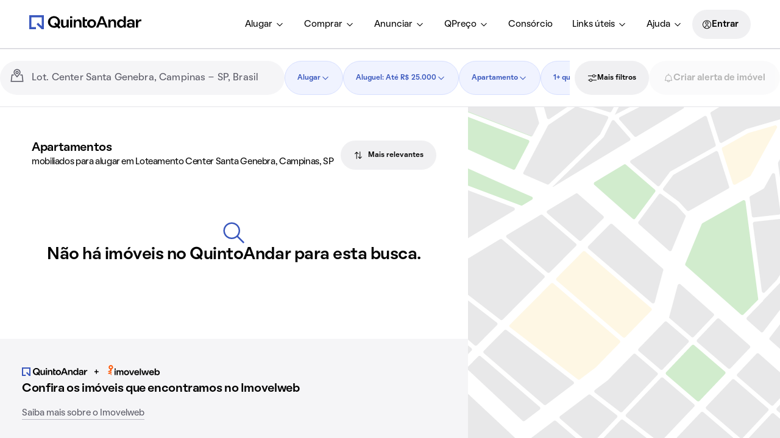

--- FILE ---
content_type: application/x-javascript
request_url: https://static.quintoandar.com.br/find-webapp/_next/static/chunks/CustomerFacingHeader.13b2345ad4b1e8af.js
body_size: 5605
content:
(self.webpackChunk_N_E=self.webpackChunk_N_E||[]).push([[9456],{21339:function(e,t,a){"use strict";a.d(t,{e7:function(){return s},nI:function(){return u},tq:function(){return o}});var r=a(64222),n={xs:r.j.xs,sm:r.j.sm,md:r.j.md,lg:r.j.lg,xl:r.j.xl};n.sm;var o=function(e){return"xs"===e},s=function(e){return"md"===e||"lg"===e||"xl"===e},u=function(e){return"lg"===e||"xl"===e};t.ZP=n},85377:function(e,t,a){"use strict";a.r(t),a.d(t,{default:function(){return j}});var r=a(90106),n=a(6153),o=a(44194),s=a(85951),u=a(98324),i=a(27489),l=a(25643),c=a(74639),d=a(82592),m=a(77633),p=a(92445),f=a(16099),g=(0,f.defineMessages)({domain:{id:"CustomerFacingHeader.models.url.domain",defaultMessage:[{type:0,value:"quintoandar.com.br"}]},fornoDomain:{id:"CustomerFacingHeader.models.url.fornoDomain",defaultMessage:[{type:0,value:"quintoandar.com.br"}]},ownerAppName:{id:"CustomerFacingHeader.models.url.ownerAppName",defaultMessage:[{type:0,value:"proprietario"}]},secondOwnerAppName:{id:"CustomerFacingHeader.models.url.secondOwnerAppName",defaultMessage:[{type:0,value:"proprietario"}]},indicateAppName:{id:"CustomerFacingHeader.models.url.indicate",defaultMessage:[{type:0,value:"indicaai"}]},help:{id:"CustomerFacingHeader.models.url.help",defaultMessage:[{type:0,value:"help"}]},priceCalculatorPath:{id:"CustomerFacingHeader.models.url.priceCalculatorPath",defaultMessage:[{type:0,value:"/calculadora-de-venda"}]},indicatePath:{id:"CustomerFacingHeader.models.url.indicatePath",defaultMessage:[{type:0,value:"/"}]},transfersPath:{id:"CustomerFacingHeader.models.url.transfersPath",defaultMessage:[{type:0,value:"/financas/repasses?source=tenants"}]},publishPath:{id:"CustomerFacingHeader.models.url.publishPath",defaultMessage:[{type:0,value:"/anunciar-imovel/"}]}}),h=a(76924),M=(0,f.defineMessages)({allRegionsAnchor:{id:"CustomerFacingHeader.hooks.useMenuItems.allRegionsAnchor",defaultMessage:[{type:0,value:"Explorar outras cidades"}]},defaultRentAnchor:{id:"CustomerFacingHeader.hooks.useMenuItems.defaultRentAnchor",defaultMessage:[{type:0,value:"Alugar"}]},defaultBuyAnchor:{id:"CustomerFacingHeader.hooks.useMenuItems.defaultBuyAnchor",defaultMessage:[{type:0,value:"Comprar"}]},defaultAnnouncementAnchor:{id:"CustomerFacingHeader.hooks.useMenuItems.defaultAnnouncementAnchor",defaultMessage:[{type:0,value:"Anunciar"}]},defaultUsefulLinksAnchor:{id:"CustomerFacingHeader.hooks.useMenuItems.defaultUsefulLinksAnchor",defaultMessage:[{type:0,value:"Links \xfateis"}]},defaultHelpAnchor:{id:"CustomerFacingHeader.hooks.useMenuItems.defaultHelpAnchor",defaultMessage:[{type:0,value:"Ajuda"}]},defaultSubMenuTitle:{id:"CustomerFacingHeader.hooks.useMenuItems.defaultSubMenuTitle",defaultMessage:[{type:0,value:"Cidade"}]},defaultContainerTitle:{id:"CustomerFacingHeader.hooks.useMenuItems.defaultContainerTitle",defaultMessage:[{type:0,value:"Tipo de im\xf3vel"}]},apartmentRentTitle:{id:"CustomerFacingHeader.hooks.useMenuItems.apartmentRentTitle",defaultMessage:[{type:0,value:"Apartamentos para alugar"}]},apartmentBuyTitle:{id:"CustomerFacingHeader.hooks.useMenuItems.apartmentBuyTitle",defaultMessage:[{type:0,value:"Apartamentos para comprar"}]},houseRentTitle:{id:"CustomerFacingHeader.hooks.useMenuItems.houseRentTitle",defaultMessage:[{type:0,value:"Casas para alugar"}]},houseBuyTitle:{id:"CustomerFacingHeader.hooks.useMenuItems.houseBuyTitle",defaultMessage:[{type:0,value:"Casas para comprar"}]},allRentTitle:{id:"CustomerFacingHeader.hooks.useMenuItems.allRentTitle",defaultMessage:[{type:0,value:"Todos os im\xf3veis para alugar"}]},allBuyTitle:{id:"CustomerFacingHeader.hooks.useMenuItems.allBuyTitle",defaultMessage:[{type:0,value:"Todos os im\xf3veis para comprar"}]},condoPagesAnchor:{id:"CustomerFacingHeader.hooks.useMenuItems.condoPagesAnchor",defaultMessage:[{type:0,value:"Condom\xednios"}]},announcementsTitle:{id:"CustomerFacingHeader.hooks.useMenuItems.announcementsTitle",defaultMessage:[{type:0,value:"Anuncie no QuintoAndar"}]},rentAnnouncement:{id:"CustomerFacingHeader.hooks.useMenuItems.rentAnnouncement",defaultMessage:[{type:0,value:"Alugar meu im\xf3vel"}]},saleAnnouncement:{id:"CustomerFacingHeader.hooks.useMenuItems.saleAnnouncement",defaultMessage:[{type:0,value:"Vender meu im\xf3vel"}]},priceCalculatorToSale:{id:"CustomerFacingHeader.hooks.useMenuItems.priceCalculatorToSale",defaultMessage:[{type:0,value:"Calculadora de venda"}]},priceCalculatorToRent:{id:"CustomerFacingHeader.hooks.useMenuItems.priceCalculatorToRent",defaultMessage:[{type:0,value:"Calculadora de aluguel"}]},ownerArea:{id:"CustomerFacingHeader.hooks.useMenuItems.ownerArea",defaultMessage:[{type:0,value:"\xc1rea do propriet\xe1rio"}]},transfers:{id:"CustomerFacingHeader.hooks.useMenuItems.transfers",defaultMessage:[{type:0,value:"Repasses"}]},forBrokers:{id:"CustomerFacingHeader.hooks.useMenuItems.forBrokers",defaultMessage:[{type:0,value:"Para imobili\xe1rias parceiras"}]},indicate:{id:"CustomerFacingHeader.hooks.useMenuItems.indicate",defaultMessage:[{type:0,value:"Indicar im\xf3veis"}]},helpTitle:{id:"CustomerFacingHeader.hooks.useMenuItems.helpTitle",defaultMessage:[{type:0,value:"Tire suas d\xfavidas"}]},service:{id:"CustomerFacingHeader.hooks.useMenuItems.service",defaultMessage:[{type:0,value:"Atendimento"}]},faq:{id:"CustomerFacingHeader.hooks.useMenuItems.faq",defaultMessage:[{type:0,value:"D\xfavidas frequentes"}]},about:{id:"CustomerFacingHeader.hooks.useMenuItems.about",defaultMessage:[{type:0,value:"Sobre o QuintoAndar"}]},fraudPrevention:{id:"CustomerFacingHeader.hooks.useMenuItems.fraudPrevention",defaultMessage:[{type:0,value:"Preven\xe7\xe3o \xe0 fraude"}]},usefulLinksTitle:{id:"CustomerFacingHeader.hooks.useMenuItems.usefulLinksTitle",defaultMessage:[{type:0,value:"Utilidades"}]},guias:{id:"CustomerFacingHeader.hooks.useMenuItems.guias",defaultMessage:[{type:0,value:"Guias"}]},dataAndIndex:{id:"CustomerFacingHeader.hooks.useMenuItems.dataAndIndex",defaultMessage:[{type:0,value:"Dados e \xedndices"}]},igpmCalculator:{id:"CustomerFacingHeader.hooks.useMenuItems.igpmCalculator",defaultMessage:[{type:0,value:"Calculadora IGPM"}]},rentalAgreement:{id:"CustomerFacingHeader.hooks.useMenuItems.rentalAgreement",defaultMessage:[{type:0,value:"Contrato de aluguel"}]},propertyDeed:{id:"CustomerFacingHeader.hooks.useMenuItems.propertyDeed",defaultMessage:[{type:0,value:"Escritura do im\xf3vel"}]},rentAdjustmentIndex:{id:"CustomerFacingHeader.hooks.useMenuItems.rentAdjustmentIndex",defaultMessage:[{type:0,value:"\xcdndices de reajuste de aluguel"}]},valuePerSquareMeter:{id:"CustomerFacingHeader.hooks.useMenuItems.valuePerSquareMeter",defaultMessage:[{type:0,value:"Valor do metro quadrado"}]},tenancyLaw:{id:"CustomerFacingHeader.hooks.useMenuItems.tenancyLaw",defaultMessage:[{type:0,value:"Lei do Inquilinato"}]},marketValue:{id:"CustomerFacingHeader.hooks.useMenuItems.marketValue",defaultMessage:[{type:0,value:"Valor venal"}]},consortium:{id:"CustomerFacingHeader.hooks.useMenuItems.consortium",defaultMessage:[{type:0,value:"Cons\xf3rcio"}]},beBrokerAnchor:{id:"CustomerFacingHeader.hooks.useMenuItems.beBrokerAnchor",defaultMessage:[{type:0,value:"Seja corretor(a)"}]},qPrecoAnchor:{id:"CustomerFacingHeader.hooks.useMenuItems.qPrecoAnchor",defaultMessage:[{type:0,value:"QPre\xe7o"}]},qPrecoTitle:{id:"CustomerFacingHeader.hooks.useMenuItems.qPrecoTitle",defaultMessage:[{type:0,value:"Intelig\xeancia "},{type:1,value:"brand"}]},areaQPreco:{id:"CustomerFacingHeader.hooks.useMenuItems.areaQPreco",defaultMessage:[{type:0,value:"\xc1rea QPre\xe7o"}]},exploreCondos:{id:"CustomerFacingHeader.hooks.useMenuItems.exploreCondos",defaultMessage:[{type:0,value:"Explorar condom\xednios"}]}});function A(e,t){var a=Object.keys(e);if(Object.getOwnPropertySymbols){var r=Object.getOwnPropertySymbols(e);t&&(r=r.filter(function(t){return Object.getOwnPropertyDescriptor(e,t).enumerable})),a.push.apply(a,r)}return a}var C=a(207);function b(e,t){var a=Object.keys(e);if(Object.getOwnPropertySymbols){var r=Object.getOwnPropertySymbols(e);t&&(r=r.filter(function(t){return Object.getOwnPropertyDescriptor(e,t).enumerable})),a.push.apply(a,r)}return a}function v(e){for(var t=1;t<arguments.length;t++){var a=null!=arguments[t]?arguments[t]:{};t%2?b(Object(a),!0).forEach(function(t){(0,m.Z)(e,t,a[t])}):Object.getOwnPropertyDescriptors?Object.defineProperties(e,Object.getOwnPropertyDescriptors(a)):b(Object(a)).forEach(function(t){Object.defineProperty(e,t,Object.getOwnPropertyDescriptor(a,t))})}return e}function _({text:e,slug:t,businessContext:a,houseType:r,onClick:n,newTab:o,intl:s}){return{text:e,href:function({intl:e,locale:t,businessContext:a,slug:r,houseType:n}){let o=C.f6[t][a],s=`/${o}/${r}${n?`/${n}`:""}`;return(0,p.Q2)(e,"",s)}({intl:s,locale:"pt-BR",businessContext:a,slug:t,houseType:r}),newTab:o,onClick:n}}function E({businessContext:e,slug:t,text:a,intl:r,title:n,onClick:o,newTab:u}){return{text:a,title:n||r.formatMessage(M.defaultContainerTitle),items:function({intl:e,slug:t,newTab:a,businessContext:r,onClick:n}){let o={rentHouse:e.formatMessage(M.houseRentTitle),rentApartment:e.formatMessage(M.apartmentRentTitle),allRent:e.formatMessage(M.allRentTitle),buyHouse:e.formatMessage(M.houseBuyTitle),buyApartment:e.formatMessage(M.apartmentBuyTitle),allBuy:e.formatMessage(M.allBuyTitle)},u={slug:t,newTab:a,businessContext:s.$9.RENT,onClick:n},i={slug:t,newTab:a,businessContext:s.$9.SALE,onClick:n};return({[s.$9.RENT]:{items:[_(v({intl:e,text:o.rentApartment,houseType:C.f6["pt-BR"].houseType.apartment},u)),_(v({intl:e,text:o.rentHouse,houseType:C.f6["pt-BR"].houseType.house},u)),_(v({intl:e,text:o.allRent},u))]},[s.$9.SALE]:{items:[_(v({intl:e,text:o.buyApartment,houseType:C.f6["pt-BR"].houseType.apartment},i)),_(v({intl:e,text:o.buyHouse,houseType:C.f6["pt-BR"].houseType.house},i)),_(v({intl:e,text:o.allBuy},i))]}})[r].items}({intl:r,slug:t,businessContext:e,onClick:o,newTab:u}),onClick:o}}let y="https://newsroom.quintoandar.com.br/sobre/";var T=a(26791),R=a(9241),O=a(13589),w=a(31549);function k(e,t){var a=Object.keys(e);if(Object.getOwnPropertySymbols){var r=Object.getOwnPropertySymbols(e);t&&(r=r.filter(function(t){return Object.getOwnPropertyDescriptor(e,t).enumerable})),a.push.apply(a,r)}return a}function P(e){for(var t=1;t<arguments.length;t++){var a=null!=arguments[t]?arguments[t]:{};t%2?k(Object(a),!0).forEach(function(t){(0,m.Z)(e,t,a[t])}):Object.getOwnPropertyDescriptors?Object.defineProperties(e,Object.getOwnPropertyDescriptors(a)):k(Object(a)).forEach(function(t){Object.defineProperty(e,t,Object.getOwnPropertyDescriptor(a,t))})}return e}var H=({trackingPage:e,additionalQueryParameters:t})=>{let a=(0,i.Z)(),n=(0,l.I0)(),f=function(){let{0:e,1:t}=(0,o.useState)(!0),a=async()=>{let e=(await (0,d.Ab)()).get;t(!!await e("rc_beakman_self_service_help_routes",!0).asRemoteConfig())};return(0,o.useEffect)(()=>{a()},[]),e}(),C=async(t,a,r,o)=>{await (0,u.y)(),n((0,c.j)(e,t,o,a,r))},b=[],v={text:a.formatMessage(M.allRegionsAnchor),href:h.eH["pt-BR"].href,onClick:C},_={text:a.formatMessage(M.condoPagesAnchor),href:"/condominios",onClick:C},k=h.is["pt-BR"].filter(e=>e.businessContexts.includes(s.$9.RENT)),H={text:a.formatMessage(M.defaultRentAnchor),menuContainer:{title:a.formatMessage(M.defaultSubMenuTitle),items:[...k.map(e=>E({intl:a,slug:e.slug,text:e.name,businessContext:s.$9.RENT,title:e.name,onClick:C,newTab:!1})),v,_]}},x=h.is["pt-BR"].filter(e=>e.businessContexts.includes(s.$9.SALE)),L={text:a.formatMessage(M.defaultBuyAnchor),menuContainer:{title:a.formatMessage(M.defaultSubMenuTitle),items:[...x.map(e=>E({intl:a,slug:e.slug,text:e.name,title:e.name,businessContext:s.$9.SALE,onClick:C,newTab:!1})),v,_]}},I=function({intl:e,onClick:t=()=>null,additionalQueryParameters:a={}}){let r=e.formatMessage(M.defaultAnnouncementAnchor),n=(0,p.Q2)(e,e.formatMessage(g.secondOwnerAppName),e.formatMessage(g.publishPath)),o=(0,p.Q2)(e,"proprietario",h.Iy),s=(0,p.Q2)(e,"proprietario",h.jo),u=new URLSearchParams(function(e){for(var t=1;t<arguments.length;t++){var a=null!=arguments[t]?arguments[t]:{};t%2?A(Object(a),!0).forEach(function(t){(0,m.Z)(e,t,a[t])}):Object.getOwnPropertyDescriptors?Object.defineProperties(e,Object.getOwnPropertyDescriptors(a)):A(Object(a)).forEach(function(t){Object.defineProperty(e,t,Object.getOwnPropertyDescriptor(a,t))})}return e}({from_route:"anunciar_header"},a)).toString();return{text:r,menuContainer:{title:e.formatMessage(M.announcementsTitle),items:[{text:e.formatMessage(M.rentAnnouncement),href:`${n}?${u}`,onClick:()=>t(r,h.HQ.OWNERS_FOR_RENT_AD,`${n}?${u}`)},{text:e.formatMessage(M.saleAnnouncement),href:`${n}?${u}`,onClick:()=>t(r,h.HQ.OWNERS_FOR_SALE_AD,`${n}?${u}`)},{text:e.formatMessage(M.priceCalculatorToRent),href:`${o}?${u}`,onClick:()=>t(r,h.HQ.RENT_CALCULATOR,`${o}?${u}`)},{text:e.formatMessage(M.priceCalculatorToSale),href:`${s}?${u}`,onClick:()=>t(r,h.HQ.SALE_CALCULATOR,`${s}?${u}`)},{text:e.formatMessage(M.ownerArea),href:(0,p.Q2)(e,e.formatMessage(g.ownerAppName)),onClick:()=>t(r,e.formatMessage(M.ownerArea),(0,p.Q2)(e,e.formatMessage(g.ownerAppName)))},{text:e.formatMessage(M.transfers),href:(0,p.Q2)(e,e.formatMessage(g.ownerAppName),e.formatMessage(g.transfersPath)),onClick:()=>t(r,h.HQ.OWNERS_TRANSFERS,(0,p.Q2)(e,e.formatMessage(g.ownerAppName),e.formatMessage(g.transfersPath)))},{text:e.formatMessage(M.forBrokers),href:h.WL,onClick:()=>t(r,h.HQ.FOR_BROKERS,h.WL)},{text:e.formatMessage(M.indicate),href:(0,p.Q2)(e,e.formatMessage(g.indicateAppName),e.formatMessage(g.indicatePath)),onClick:()=>t(r,h.HQ.INDICATE,(0,p.Q2)(e,e.formatMessage(g.indicateAppName),e.formatMessage(g.indicatePath)))}]}}}({intl:a,onClick:C,additionalQueryParameters:t}),N=function({intl:e,onClick:t=()=>null}){let a=e.formatMessage(M.consortium);return{text:a,href:"https://www.quintoandar.com.br/consorcio-de-imoveis",onClick:()=>t(a,h.HQ.CONSORTIUM,"https://www.quintoandar.com.br/consorcio-de-imoveis")}}({intl:a,onClick:C}),S=function({intl:e,onClick:t=()=>null}){let a=e.formatMessage(M.defaultUsefulLinksAnchor);return{text:a,menuContainer:{title:e.formatMessage(M.usefulLinksTitle),items:[{text:e.formatMessage(M.guias),href:"https://www.quintoandar.com.br/guias/",onClick:()=>t(a,h.HQ.MEU_LUGAR,"https://www.quintoandar.com.br/guias/")},{text:e.formatMessage(M.dataAndIndex),href:"https://www.quintoandar.com.br/guias/dados-indices/",onClick:()=>t(a,h.HQ.ABOUT_DATA_AND_INDEX,"https://www.quintoandar.com.br/guias/dados-indices/")},{text:e.formatMessage(M.igpmCalculator),href:"https://www.quintoandar.com.br/guias/reajuste-de-aluguel-calculadora-igpm/",onClick:()=>t(a,h.HQ.IGPM_CALCULATOR,"https://www.quintoandar.com.br/guias/reajuste-de-aluguel-calculadora-igpm/")},{text:e.formatMessage(M.rentalAgreement),href:"https://www.quintoandar.com.br/guias/como-alugar/contrato-de-aluguel/",onClick:()=>t(a,h.HQ.RENTAL_AGREEMENT,"https://www.quintoandar.com.br/guias/como-alugar/contrato-de-aluguel/")},{text:e.formatMessage(M.propertyDeed),href:"https://www.quintoandar.com.br/guias/manual-imobiliario/escritura-de-imovel/",onClick:()=>t(a,h.HQ.PROPERTY_DEED,"https://www.quintoandar.com.br/guias/manual-imobiliario/escritura-de-imovel/")},{text:e.formatMessage(M.rentAdjustmentIndex),href:"https://www.quintoandar.com.br/guias/dados-indices/indices-de-reajuste-de-aluguel/",onClick:()=>t(a,h.HQ.RENT_ADJUSTMENT_INDEX,"https://www.quintoandar.com.br/guias/dados-indices/indices-de-reajuste-de-aluguel/")},{text:e.formatMessage(M.valuePerSquareMeter),href:"https://www.quintoandar.com.br/guias/tag/valor-do-m2/ ",onClick:()=>t(a,h.HQ.VALUE_PER_SQUARE_METER,"https://www.quintoandar.com.br/guias/tag/valor-do-m2/ ")},{text:e.formatMessage(M.tenancyLaw),href:"https://www.quintoandar.com.br/guias/como-alugar/lei-inquilinato/",onClick:()=>t(a,h.HQ.TENANCY_LAW,"https://www.quintoandar.com.br/guias/como-alugar/lei-inquilinato/")},{text:e.formatMessage(M.marketValue),href:"https://www.quintoandar.com.br/guias/como-vender/valor-venal/",onClick:()=>t(a,h.HQ.MARKET_VALUE,"https://www.quintoandar.com.br/guias/como-vender/valor-venal/")},{text:e.formatMessage(M.beBrokerAnchor),href:"https://mkt.quintoandar.com.br/corretor/",onClick:()=>t(a,h.HQ.BE_BROKER_ANCHOR,"https://mkt.quintoandar.com.br/corretor/")}]}}}({intl:a,onClick:C});return b.push(H,L,I,function({intl:e,onClick:t=()=>null,additionalQueryParameters:a={}}){let n=e.formatMessage(M.qPrecoAnchor),o=(0,p.Q2)(e,"proprietario",h.Iy),s=(0,p.Q2)(e,"proprietario",h.jo),u=(0,p.Q2)(e,"","/area-qpreco"),i=new URLSearchParams(P({from_route:"qpreco_header"},a)).toString();return{text:e.formatMessage(M.qPrecoAnchor),menuContainer:{title:(0,w.jsx)(R.Z,P(P({},M.qPrecoTitle),{},{values:{brand:(0,r.Z)(O.n,{typographyProps:{level:T.a.SUBTITLE,as:"span"}})}})),items:[{text:e.formatMessage(M.priceCalculatorToRent),href:`${o}?${i}`,onClick:()=>t(n,h.HQ.RENT_CALCULATOR,`${o}?${i}`)},{text:e.formatMessage(M.priceCalculatorToSale),href:`${s}?${i}`,onClick:()=>t(n,h.HQ.SALE_CALCULATOR,`${s}?${i}`)},{text:e.formatMessage(M.areaQPreco),href:`${u}?from_route=qpreco_header`,onClick:()=>t(n,h.HQ.QPRECO_AREA,`${u}?from_route=qpreco_header`)},{text:e.formatMessage(M.exploreCondos),href:`${o}?from_route=qpreco_header#condominios`,onClick:()=>t(n,h.HQ.EXPLORE_CONDO,`${o}?from_route=qpreco_header#condominios`)}]}}}({intl:a,onClick:C,additionalQueryParameters:t}),N,S,function({intl:e,onClick:t=()=>null,showSelfServiceFaq:a}){let r=e.formatMessage(M.about);return{text:e.formatMessage(M.defaultHelpAnchor),menuContainer:{title:e.formatMessage(M.helpTitle),items:[{text:e.formatMessage(M.service),href:a?`${(0,p.nr)()}/artigo/como-solicitar-ajuda-no-quintoandar-1Zih6Tx7jrJIHGWtrBdHHa`:(0,p.Q2)(e,e.formatMessage(g.help),"/hc/pt-br/articles/32493458009229-Quais-s%C3%A3o-os-canais-de-atendimento-do-QuintoAndar",!1)},{text:e.formatMessage(M.faq),href:a?(0,p.nr)():(0,p.Q2)(e,e.formatMessage(g.help),"/hc/pt-br",!1)},{text:e.formatMessage(M.about),href:y,onClick:()=>t(e.formatMessage(M.about),h.HQ.ABOUT_ABOUT_US,y)},{text:e.formatMessage(M.fraudPrevention),href:"https://quintoandar.com.br/prevencao-a-fraude/",onClick:()=>t(r,h.HQ.FRAUD_PREVENTION,"https://quintoandar.com.br/prevencao-a-fraude/")}]}}}({intl:a,onClick:C,showSelfServiceFaq:f})),b},x=a(50624),L=a(96325),I=a.n(L);let N=I()(()=>Promise.all([a.e(96782),a.e(37883),a.e(36467),a.e(36572),a.e(384),a.e(97507),a.e(17106),a.e(23586),a.e(48026),a.e(180),a.e(58735),a.e(13852),a.e(77350),a.e(90555),a.e(15701),a.e(12042),a.e(10339),a.e(34305)]).then(a.bind(a,65300)),{loadableGenerated:{webpack:()=>[65300]}}),S=I()(()=>Promise.all([a.e(85161),a.e(37883),a.e(36467),a.e(36572),a.e(384),a.e(97507),a.e(17106),a.e(48026),a.e(180),a.e(13852),a.e(12042),a.e(9905)]).then(a.bind(a,76619)),{loadableGenerated:{webpack:()=>[76619]}});var j=(0,o.memo)(function({trackingPage:e,searchBar:t,shouldKeepMountedOnMobile:a,handleLoginRedirect:o,additionalQueryParameters:s}){let{isDesktop:u}=(0,n.F)(),i=H({trackingPage:e,additionalQueryParameters:s});return u?(0,r.Z)(N,{menu:i,searchBar:t,logo:t?x.R.SYMBOL:void 0,handleLoginRedirect:o}):(0,r.Z)(S,{menu:i,shouldKeepMounted:a,handleLoginRedirect:o})})},50624:function(e,t,a){"use strict";var r;a.d(t,{R:function(){return n}});let n=((r={}).COMPLETE="complete",r.SYMBOL="symbol",r.WORDMARK="wordmark",r)},76924:function(e,t,a){"use strict";a.d(t,{HQ:function(){return o},Iy:function(){return l},WL:function(){return i},ax:function(){return u},eH:function(){return r},is:function(){return n},jo:function(){return c},xt:function(){return s}});let r={"pt-BR":{href:"/regioes-atendidas"}},n={"pt-BR":[{businessContexts:["RENT","SALE"],name:"S\xe3o Paulo",slug:"sao-paulo-sp-brasil"},{businessContexts:["RENT","SALE"],name:"Rio de Janeiro",slug:"rio-de-janeiro-rj-brasil"},{businessContexts:["RENT","SALE"],name:"Belo Horizonte",slug:"belo-horizonte-mg-brasil"},{businessContexts:["RENT","SALE"],name:"Porto Alegre",slug:"porto-alegre-rs-brasil"},{businessContexts:["RENT","SALE"],name:"Campinas",slug:"campinas-sp-brasil"},{businessContexts:["RENT"],name:"Curitiba",slug:"curitiba-pr-brasil"}]},o=Object.freeze({SEARCH_FOR_RENT:"for_rent",SEARCH_FOR_SALE:"for_sale",OWNERS_FOR_RENT_AD:"for_rent_ad",OWNERS_FOR_SALE_AD:"for_sale_ad",OWNERS_TRANSFERS:"transfers",FOR_BROKERS:"for_brokers",INDICATE:"indicate",ABOUT_ABOUT_US:"about_us",ABOUT_CONTENT_HOME:"content_home",ABOUT_DATA_AND_INDEX:"data_and_index",MEU_LUGAR:"meu_lugar",IGPM_CALCULATOR:"igpm_calculator",RENTAL_AGREEMENT:"rental_agreement",PROPERTY_DEED:"property_deed",RENT_ADJUSTMENT_INDEX:"rent_adjustment_index",VALUE_PER_SQUARE_METER:"value_per_square_meter",TENANCY_LAW:"tenancy_law",MARKET_VALUE:"market_value",FRAUD_PREVENTION:"fraud_prevention",RENT_CALCULATOR:"rent_calculator",SALE_CALCULATOR:"sale_calculator",EXPLORE_CONDO:"explore_condo",QPRECO_AREA:"Qpreco_area",CONSORTIUM:"consortium",BE_BROKER_ANCHOR:"be_broker_anchor"}),s="app/Menu/MENU_OPENED",u="menu_opened",i="https://mkt.quintoandar.com.br/rede",l="/novo-imovel/quanto-cobrar-de-aluguel",c="/novo-imovel/calculadora-de-venda"},74639:function(e,t,a){"use strict";a.d(t,{j:function(){return s},t:function(){return o}});var r=a(76924),n=a(207);function o(){return{type:r.xt,tracking:{event:{name:r.ax}}}}function s(e,t,a,r,o){return{type:n.M,tracking:{dispatchers:[n.SS.amplitude],event:{name:n.nP,properties:{current_page:e,link_group:t,link_section:a,link_title:r,uri:o}}}}}},207:function(e,t,a){"use strict";a.d(t,{M:function(){return o},SS:function(){return u},f6:function(){return s},nP:function(){return n}});var r=a(85951);let n="appbar_link_clicked",o="tenantNewLandingPageTRACK_APP_BAR_LINK_CLICKED",s={"pt-BR":{houseType:{house:"casa",apartment:"apartamento"},[r.$9.RENT]:"alugar/imovel",[r.$9.SALE]:"comprar/imovel"},"es-MX":{houseType:{house:"casa",apartment:"apartamento"},[r.$9.RENT]:"alugar/imovel",[r.$9.SALE]:"comprar/imovel"}},u={amplitude:"amplitude",gtm:"GTM",braze:"braze"}},13589:function(e,t,a){"use strict";a.d(t,{n:function(){return m}});var r=a(90106),n=a(77633),o=a(38378),s=a(7829),u=a(50936),i=a.n(u),l=a(31549);function c(e,t){var a=Object.keys(e);if(Object.getOwnPropertySymbols){var r=Object.getOwnPropertySymbols(e);t&&(r=r.filter(function(t){return Object.getOwnPropertyDescriptor(e,t).enumerable})),a.push.apply(a,r)}return a}function d(e){for(var t=1;t<arguments.length;t++){var a=null!=arguments[t]?arguments[t]:{};t%2?c(Object(a),!0).forEach(function(t){(0,n.Z)(e,t,a[t])}):Object.getOwnPropertyDescriptors?Object.defineProperties(e,Object.getOwnPropertyDescriptors(a)):c(Object(a)).forEach(function(t){Object.defineProperty(e,t,Object.getOwnPropertyDescriptor(a,t))})}return e}let m=({typographyProps:e,colorInverse:t=!1,lighter:a=!1})=>(0,r.Z)("div",{className:i().qprecoWrapper},void 0,(0,l.jsx)(o.default,d(d({className:(0,s.W)(!e?.kind?.includes("inverse")&&i().q,t&&i().colorInverse,a&&i().lighter)},e),{},{inline:!0,children:"Q"})),(0,l.jsx)(o.default,d(d({className:(0,s.W)(!e?.kind?.includes("inverse")&&i().preco,t&&i().colorInverse,a&&i().lighter)},e),{},{inline:!0,children:"Pre\xe7o"})))},6153:function(e,t,a){"use strict";a.d(t,{F:function(){return o}});var r=a(21339),n=a(80304);function o(){let e=(0,n.z)();return{isMobile:(0,r.tq)(e),isDesktop:(0,r.nI)(e),isMdUp:(0,r.e7)(e)}}},80304:function(e,t,a){"use strict";a.d(t,{z:function(){return h}});var r,n,o=a(21339),s=a(82652),u=a(44194),i=a(25643);let l=((r={}).BOT="bot",r.CAR="car",r.DESKTOP="desktop",r.PHONE="phone",r.TABLET="tablet",r.TV="tv",r),c=((n={}).EXTRA_SMALL="xs",n.SMALL="sm",n.MEDIUM="md",n.LARGE="lg",n.EXTRA_LARGE="xl",n),d=l.PHONE,m={device:d},p=e=>e?.appData??m,f=e=>p(e).device??d,g={[l.BOT]:c.LARGE,[l.CAR]:c.SMALL,[l.DESKTOP]:c.LARGE,[l.PHONE]:c.EXTRA_SMALL,[l.TABLET]:c.MEDIUM,[l.TV]:c.EXTRA_LARGE};function h(){let e=(0,i.v9)(f),t=(0,s.Z)(`(min-width: ${o.ZP.xs}px)`),a=(0,s.Z)(`(min-width: ${o.ZP.sm}px)`),r=(0,s.Z)(`(min-width: ${o.ZP.md}px)`),n=(0,s.Z)(`(min-width: ${o.ZP.lg}px)`),l=(0,s.Z)(`(min-width: ${o.ZP.xl}px)`);return(0,u.useMemo)(()=>{if(l)return c.EXTRA_LARGE;if(n)return c.LARGE;if(r)return c.MEDIUM;if(a)return c.SMALL;if(t)return c.EXTRA_SMALL;let o="object"==typeof e?e?.type:e;return(o&&g[o])??c.EXTRA_SMALL},[e,l,n,r,a,t])}},92445:function(e,t,a){"use strict";a.d(t,{Q2:function(){return s},nr:function(){return l},z0:function(){return u}});var r=a(28114),n=a(74147),o=a(73656);let s=(e,t="",a="",o=!0,s=!0)=>{let u=[t,(0,n.Z)(e,o)].filter(Boolean),i=`https://${u.join(".")}`,l=`https://www.${u.join(".")}`,c="https://www.quintoandar.com.br";return s&&(l===c||i===c)?a:t||e.locale!==r.ZW?`${i}${a}`:`https://www.${u.join(".")}${a}`},u=()=>{let e;let t=window.location.hostname.match(/((?<envPrefix>(forno|staging)\.)?(?<baseDomain>quintoandar\.com\.br|(full\.)?5adev\.[a-z]{2,3}|benvi\.mx|full\.inmuebles24\.com))/);if(t){let a=t.groups.baseDomain;e=(t.groups.envPrefix?t.groups.envPrefix:"prod.")+a}else e=o.env.COOKIE_DOMAIN;return`https://apigw.${e}`},i=()=>"https://quintoandar.com.br",l=()=>`${i()}/ajuda`},98324:function(e,t,a){"use strict";function r(){return globalThis.scheduler?.yield?globalThis.scheduler.yield():new Promise(e=>{setTimeout(e,0)})}a.d(t,{y:function(){return r}})},50936:function(e){e.exports={q:"QPrecoBrand_q___i4JQ",colorInverse:"QPrecoBrand_colorInverse__i_dzV",lighter:"QPrecoBrand_lighter__A8YOL",preco:"QPrecoBrand_preco__T_JMe",qprecoWrapper:"QPrecoBrand_qprecoWrapper___BAW2"}}}]);

--- FILE ---
content_type: application/x-javascript
request_url: https://static.quintoandar.com.br/find-webapp/_next/static/chunks/180-56f8e6433f3dfedd.js
body_size: 15398
content:
"use strict";(self.webpackChunk_N_E=self.webpackChunk_N_E||[]).push([[180,59945],{2796:function(e,t,r){r.d(t,{Z:function(){return l}});var n,a=r(44194);let o=0,i=(n||(n=r.t(a,2)))["useId".toString()];function l(e){if(void 0!==i){let t=i();return null!=e?e:t}return function(e){let[t,r]=a.useState(e),n=e||t;return a.useEffect(()=>{null==t&&(o+=1,r(`mui-${o}`))},[t]),n}(e)}},73845:function(e,t,r){r.d(t,{h:function(){return i},u:function(){return l}});var n,a,o=r(31682),i=((n=i||{})[n.CRITICAL=o.Z.CRITICAL]="CRITICAL",n[n.WARNING=o.Z.WARNING]="WARNING",n[n.POSITIVE=o.Z.POSITIVE]="POSITIVE",n[n.DEFAULT=o.Z.DEFAULT]="DEFAULT",n[n.INFORMATION=o.Z.INFORMATION]="INFORMATION",n),l=((a=l||{}).SHOW="show",a.HIDE="hide",a)},13665:function(e,t,r){r.r(t),r.d(t,{Kind:function(){return s.h},Transition:function(){return s.u},default:function(){return M},getKindEquivalency:function(){return x}});var n=r(95051),a=r(38367),o=r(44194),i=r(27489),l=r(7829),c=r(63062),s=r(73845),u=r(86905),d=r(38378),p=r(60065),m=r(26791),f=r(75106),v=r(76223),h=r(8593),g=r(65032),b=r.n(g),Z=r(78096),E=r(22342),y=r(34882),T=r(73137),N=r(5570),C=(0,r(16099).defineMessages)({criticalIconTitle:{id:"components.Alert.criticalIconTitle",defaultMessage:"Uma exclama\xe7\xe3o com um circulo ao redor"},defaultIconTitle:{id:"components.Alert.defaultIconTitle",defaultMessage:"Uma exclama\xe7\xe3o com um circulo ao redor"},positiveIconTitle:{id:"components.Alert.positiveIconTitle",defaultMessage:"Uma letra v simbolizando sucesso, com um circulo ao redor"},warningIconTitle:{id:"components.Alert.warningIconTitle",defaultMessage:"Uma exclama\xe7\xe3o com um triangulo ao redor"},informationIconTitle:{id:"components.Alert.informationIconTitle",defaultMessage:"Bal\xe3o de informa\xe7\xe3o"}}),P=(0,h.Z)((0,h.Z)((0,h.Z)((0,h.Z)((0,h.Z)({},s.h.CRITICAL,{a11yProps:{"aria-atomic":"true","aria-live":"assertive"},icon:{component:T.default,htmlColor:b().alias.color.icon.neutral.onGround.rest,iconTitle:C.criticalIconTitle}}),s.h.DEFAULT,{a11yProps:{"aria-atomic":"false","aria-live":"off"},icon:{component:Z.Z,htmlColor:b().alias.color.icon.primary.onGround.rest,iconTitle:C.defaultIconTitle}}),s.h.POSITIVE,{a11yProps:{"aria-atomic":"false","aria-live":"off"},icon:{component:y.Z,htmlColor:b().alias.color.icon.neutral.onGround.rest,iconTitle:C.positiveIconTitle}}),s.h.WARNING,{a11yProps:{"aria-atomic":"true","aria-live":"polite"},icon:{component:E.Z,htmlColor:b().alias.color.icon.neutral.onGround.rest,iconTitle:C.warningIconTitle}}),s.h.INFORMATION,{a11yProps:{"aria-atomic":"false","aria-live":"off"},icon:{component:N.Z,htmlColor:b().alias.color.icon.neutral.onGround.rest,iconTitle:C.informationIconTitle}}),A={success:"positive",error:"critical",attention:"warning",grey:"default",primary:"default"},x=function(e){return A[e.toLowerCase()]||"default"},O={show:"-icSie",showResize:"pb-1M6",hide:"lGlaDN",hideResize:"CitUW8",alert:"_4JY35d",critical:"_2GwLrE",default:"KkYq60",positive:"JRUQuZ",warning:"iyRiJU",information:"h0CRIz",content:"YY2D-T",closeButtonWrapper:"woPTq8"},w=function(e){var t=e.kind,r=void 0===t?s.h.DEFAULT:t,h=e.icon,g=e.title,b=e.ariaLabel,Z=e.children,E=e.transition,y=e.onClose,T=e.closeButtonAriaLabel,N=e["data-testid"],C=(0,f.q7)(g,b,T),A=(0,a.Z)(C,3),x=A[0],w=A[1],M=A[2];x.length>20&&(0,v.il)("ALERT","Title must be up to 20 characters (including spaces)"),r!==s.h.INFORMATION&&h&&(0,v.il)("ALERT","Only for information kind is it allowed to customize the icon");var I=r===s.h.DEFAULT||r===s.h.POSITIVE,S=(0,i.Z)(),R=(0,o.useState)(0),D=(0,a.Z)(R,2),B=D[0],k=D[1],L=(0,o.createRef)();(0,o.useEffect)(function(){k(L.current.clientHeight)},[L,B]);var _=(0,o.useState)(null),W=(0,a.Z)(_,2),j=W[0],z=W[1];(0,o.useEffect)(function(){E&&z(E)},[E,j]);var F=P[r],H=F.a11yProps,U=F.icon,V=U.component,G=U.iconTitle,Y=U.htmlColor;return o.createElement("div",{className:(0,l.Z)("Cozy-AlertAnimation",j?"".concat("Cozy-AlertAnimation","--").concat(j):""),style:{"--alert-height":"".concat(B,"px")}},o.createElement("section",(0,n.Z)({},H,{className:(0,l.Z)("Cozy-Alert",O.alert,O[r]),"aria-label":w||x,role:"status","data-testid":N,ref:L}),r===s.h.INFORMATION&&h?o.createElement(h,{htmlColor:Y}):o.createElement(V,{title:S.formatMessage(G),htmlColor:Y}),o.createElement("div",{className:O.content},x&&o.createElement(d.default,{level:m.a.BODY_STRONG,kind:m.h.DEFAULT},x),Z),I&&y&&o.createElement("div",{className:(0,l.Z)("Cozy-AlertCloseButtonWrapper",O.closeButtonWrapper)},o.createElement(u.ZP,{className:"Cozy-AlertCloseButton",size:p.$.SMALL,icon:c.default,"aria-label":M,onClick:function(){"boolean"==typeof y&&z("hide"),"function"==typeof y&&y()}}))))};w.propTypes={};var M=w},53926:function(e,t,r){r.d(t,{iX:function(){return C},ZP:function(){return Y}});var n,a=r(38367),o=r(44194),i=r(7829),l=r(27489),c=r(65032),s=r.n(c),u=r(38378),d=r(86905),p=r(429),m=((n={}).DEFAULT="default",n.TRANSPARENT="transparent",n.TRANSPARENT_INVERSE="transparentInverse",n),f=r(95051),v=r(91359),h=["className","isFloating","scrollPosition","variant"],g=["className","scrollPosition","variant"],b=["className","scrollPosition"],Z=["className","scrollPosition","variant"],E=["className","noPadding","scrollPosition"],y=["className","scrollPosition"],T=["className"],N={appBarMobileWrapper:"KJh9Px",appBarMobileWrapperFloating:"IZbmzo",appBarMobileWrapperDefault:"hYSfR9",appBarMobileWrapperTransparent:"dilvHZ",appBarMobileWrapperScrolled:"pDWFNg",nav:"pmfd22",navTransparent:"jcnsxs",navScrolled:"l6lNE0",navMainContent:"qX3SUP",navMainContentScrolled:"_9Pz2gT",pageActions:"rhpZe2",pageActionsTransparent:"QiJ8nM",pageActionsScrolled:"_4tY0H2",complementaryContent:"zPD9J7",complementaryContentNoPadding:"_7dO-9Y",titleWrapper:"_0DRrA-",titleWrapperScrolled:"Tgcv6C"},C="88px",P=function(e){var t=arguments.length>1&&void 0!==arguments[1]?arguments[1]:0;return e<t?0:e>40+t?1:.025*(e-t)},A=function(e){return e>0},x=function(e){return e===m.TRANSPARENT||e===m.TRANSPARENT_INVERSE},O=function(e){var t=e.className,r=e.isFloating,n=e.scrollPosition,a=e.variant,l=(0,v.Z)(e,h);return o.createElement("div",(0,f.Z)({},l,{className:(0,i.Z)(t,"Cozy__AppBarMobile-Wrapper",N.appBarMobileWrapper,a===m.DEFAULT&&N.appBarMobileWrapperDefault,x(a)&&N.appBarMobileWrapperTransparent,r&&N.appBarMobileWrapperFloating,A(n)&&N.appBarMobileWrapperScrolled)}))},w=function(e){var t=e.className,r=e.scrollPosition,n=e.variant,a=(0,v.Z)(e,g);return o.createElement("nav",(0,f.Z)({},a,{className:(0,i.Z)(t,"Cozy__AppBarMobile-Nav",N.nav,x(n)&&N.navTransparent,A(r)&&N.navScrolled),style:A(r)?{"--box-shadow":"0px 4px 8px rgb(0 0 0 / calc(15% * ".concat(P(r)," )), 0px 8px 32px rgb(0 0 0 / calc(10% * ").concat(P(r),"))")}:{}}))},M=function(e){var t=e.className,r=e.scrollPosition,n=(0,v.Z)(e,b);return o.createElement("div",(0,f.Z)({},n,{className:(0,i.Z)(t,"Cozy__AppBarMobile-NavMainContent",N.navMainContent,A(r)&&N.navMainContentScrolled),style:A(r)?{"--opacity":P(r,10),"--margin-top":"calc(".concat(s().alias.spacing.xxsmall," - ").concat(s().alias.spacing.xxsmall," * ").concat(P(r,10),")")}:{}}))},I=function(e){var t=e.className,r=e.scrollPosition,n=e.variant,a=(0,v.Z)(e,Z);return o.createElement("div",(0,f.Z)({},a,{className:(0,i.Z)(t,"Cozy__AppBarMobile-PageActions",N.pageActions,x(n)&&N.pageActionsTransparent,A(r)&&N.pageActionsScrolled)}))},S=function(e){var t=e.className,r=e.noPadding,n=e.scrollPosition,a=(0,v.Z)(e,E);return o.createElement("div",(0,f.Z)({},a,{className:(0,i.Z)(t,"Cozy__AppBarMobile-ComplementaryContent",N.complementaryContent,r&&N.complementaryContentNoPadding),style:{"--transition-completed":P(n)}}))},R=function(e){var t=e.className,r=e.scrollPosition,n=(0,v.Z)(e,y);return o.createElement("div",(0,f.Z)({},n,{className:(0,i.Z)(t,"Cozy__AppBarMobile-TitleWrapper",N.titleWrapper,A(r)&&N.titleWrapperScrolled),style:A(r)?{"--transition-completed":P(r)}:{}}))},D=function(e){var t=e.className,r=(0,v.Z)(e,T);return o.createElement("div",(0,f.Z)({},r,{className:(0,i.Z)(t,"Cozy__AppBarMobile-Avatar")}))},B=(0,r(16099).defineMessages)({ariaLabelNavigation:{id:"components.AppBarMobile.ariaLabelNavigation",defaultMessage:"QuintoAndar Navigation Mobile"}}),k=r(60065),L=r(26791);function _(e,t){var r;return function(){for(var n=arguments.length,a=Array(n),o=0;o<n;o++)a[o]=arguments[o];clearTimeout(r),r=setTimeout(function(){return e.apply(void 0,a)},t)}}var W={h1:"h1",h2:"h2",h3:"h3",h4:"h4",h5:"h5",h6:"h6"},j=function(){var e=arguments.length>0&&void 0!==arguments[0]?arguments[0]:"h1";return W[e]},z=function(e){var t=e.title,r=e.logo,n=e.searchBar,a=e.subtitle,o=e.tabs,i=e.children,l=e.chipAssistGroup,c=e.chips;if(t&&(r||n))throw Error("Invalid props. You can't use title with logo or searchBar");if(r&&n)throw Error("Invalid props. You can't use logo with searchBar");if(a&&(o||i||l||c))throw Error("Invalid props. You can't use subtitle with tabs, children, chipAssistGroup or chips");if(o&&i)throw Error("Invalid props. You can't use tabs with children");if((l||c)&&i)throw Error("Invalid props. You can't use chipAssistGroup or chips with children");if((l||c)&&o)throw Error("Invalid props. You can't use chipAssistGroup or chips with tabs")},F=function(e){var t=Math.abs(document.body.getBoundingClientRect().top);t<60&&e(t)},H=function(e){var t=e.title,r=e.searchBar,n=e.logo,a=e.scrollPosition;return o.createElement(M,{scrollPosition:a},t?o.createElement(u.default,{level:L.a.BODY_STRONG,noWrap:!0,as:"span"},t):r||n)},U=function(e){var t=e.pageActions,r=e.scrollPosition,n=e.variant;return t?o.createElement(I,{scrollPosition:r,variant:n},t):null},V=function(e){var t=e.avatar;return t?o.createElement(D,null,o.createElement(p.Z,{initials:t.props.initials,onClick:t.props.onClick,textColor:s().alias.color.text.neutral.onGround.rest,backgroundColor:s().alias.color.surface.secondary.medium.rest},t.props.children)):null},G=function(e){var t=e.subtitle,r=e.tabs,n=e.propertyCard,a=e.scrollPosition,l=e.children,c=e.chipAssistGroup,s=e.chips;return t?o.createElement(S,{scrollPosition:a,role:"heading","aria-level":"2"},o.createElement(u.default,{level:L.a.BODY,kind:L.h.LIGHTER,className:(0,i.Z)("appBarMobile__subtitle","Cozy__AppBarMobile-Subtitle")},t)):r||n||l||c||s?o.createElement(S,{scrollPosition:a,noPadding:r||c||s},r||n||l||c||s):null},Y=function(e){var t=e.variant,r=void 0===t?m.DEFAULT:t,n=e.navigationIcon,c=void 0===n?null:n,s=e.title,p=void 0===s?"":s,f=e.titleAsTag,v=e.subtitle,h=void 0===v?"":v,g=e.logo,b=void 0===g?null:g,Z=e.searchBar,E=void 0===Z?null:Z,y=e.tabs,T=void 0===y?null:y,N=e.propertyCard,C=e.children,P=void 0===C?null:C,A=e.pageActions,x=e.isFloating,M=e.chipAssistGroup,I=void 0===M?null:M,S=e.chips,D=void 0===S?null:S,W=e.avatar,Y=(0,l.Z)(),$=(0,o.useState)(0),q=(0,a.Z)($,2),K=q[0],J=q[1],Q=(0,o.useState)(0),X=(0,a.Z)(Q,2),ee=X[0],et=X[1],er=(0,o.useState)(0),en=(0,a.Z)(er,2),ea=en[0],eo=en[1];(0,o.useEffect)(function(){z({title:p,logo:b,searchBar:E,subtitle:h,tabs:T,children:P,chipAssistGroup:I,chips:D})},[]),(0,o.useEffect)(function(){et(document.body.scrollHeight);var e=_(et,500),t=new MutationObserver(function(){return e(document.body.scrollHeight)});return t.observe(document.body,{childList:!0,subtree:!0}),function(){return t.disconnect()}},[]),(0,o.useEffect)(function(){eo(window.innerHeight);var e=_(eo,200),t=function(){return e(window.innerHeight)};return window.addEventListener("resize",t),function(){return window.removeEventListener("resize",t)}},[]),(0,o.useEffect)(function(){var e=function(){return F(J)};return ee-ea>=100?(window.addEventListener("scroll",e),function(){window.removeEventListener("scroll",e)}):function(){return{}}},[ee,ea]);var ei=new Map([[m.TRANSPARENT,k.A.HIGHLIGHT],[m.TRANSPARENT_INVERSE,k.A.INVERSE],[m.DEFAULT,k.A.DEFAULT]]);return o.createElement(O,{scrollPosition:K,variant:r,isFloating:void 0!==x&&x,role:"navigation","aria-label":Y.formatMessage(B.ariaLabelNavigation)},o.createElement(w,{scrollPosition:K,variant:r,"aria-labelledby":"AppBarMain"},c&&o.createElement(d.ZP,{className:"Cozy__AppBarMobile-NavigationButton","data-testid":c["data-testid"],onClick:c.onClick,icon:c.icon,"aria-label":c["aria-label"],variant:ei.get(r),size:c.size}),H({title:p,searchBar:E,logo:b,scrollPosition:K}),U({pageActions:void 0===A?null:A,scrollPosition:K,variant:r}),V({avatar:void 0===W?null:W})),p&&r===m.DEFAULT&&o.createElement(R,{$scrollPosition:K},o.createElement(u.default,{level:L.a.HEADING,className:(0,i.Z)("appBarMobile__title--main","Cozy__AppBarMobile-Title--main"),as:j(void 0===f?"h1":f),id:"AppBarMain"},p)),G({subtitle:h,tabs:T,propertyCard:void 0===N?null:N,scrollPosition:K,children:P,chipAssistGroup:I,chips:D}))}},5565:function(e,t,r){r.d(t,{L:function(){return u},N:function(){return s}});var n=r(95051),a=r(91359),o=r(44194),i=r(7829),l=["className"],c=["className"],s=function(e){var t=e.className,r=(0,a.Z)(e,l);return o.createElement("li",(0,n.Z)({},r,{className:(0,i.Z)(t,"_3wj9P6")}))},u=function(e){var t=e.className,r=(0,a.Z)(e,c);return o.createElement("li",(0,n.Z)({},r,{className:(0,i.Z)(t,"YvspxO")}))}},34734:function(e,t,r){r.d(t,{L:function(){return b},Z:function(){return I}});var n=r(44194),a=r(7829),o=r(27489),i=r(54151),l=r(95051),c=r(91359),s=r(5565),u=["className","fixed"],d=["className","fixed"],p=["className"],m=["className"],f=["className"],v=["className"],h=["className"],g={pageHeaderWrapper:"_7L30Fc",pageHeaderWrapperFixed:"_0H1seg",nav:"WkaawR",navFixed:"VcUHiW",leftContent:"OnalVH",rightContent:"NQAZnT",menuDropdownContainer:"Y2pRnS",searchBarWrapper:"_0lw419"},b="96px",Z=function(e){var t=e.className,r=e.fixed,o=(0,c.Z)(e,u);return n.createElement("div",(0,l.Z)({},o,{className:(0,a.Z)(t,g.pageHeaderWrapper,r&&g.pageHeaderWrapperFixed)}))},E=function(e){var t=e.className,r=e.fixed,o=(0,c.Z)(e,d);return n.createElement("nav",(0,l.Z)({},o,{className:(0,a.Z)(t,g.nav,r&&g.navFixed)}))},y=function(e){var t=e.className,r=(0,c.Z)(e,p);return n.createElement(s.L,(0,l.Z)({},r,{className:(0,a.Z)(t,"cozy__menu__navItem")}))},T=function(e){var t=e.className,r=(0,c.Z)(e,m);return n.createElement("div",(0,l.Z)({},r,{className:(0,a.Z)(t,g.leftContent)}))},N=function(e){var t=e.className,r=(0,c.Z)(e,f);return n.createElement("div",(0,l.Z)({},r,{className:(0,a.Z)(t,g.rightContent)}))},C=function(e){var t=e.className,r=(0,c.Z)(e,v);return n.createElement("div",(0,l.Z)({},r,{className:(0,a.Z)(t,g.menuDropdownContainer)}))},P=function(e){var t=e.className,r=(0,c.Z)(e,h);return n.createElement("div",(0,l.Z)({},r,{className:(0,a.Z)(t,g.searchBarWrapper)}))},A=r(86905),x=(0,r(16099).defineMessages)({ariaLabelNavigation:{id:"components.PageHeader.ariaLabelNavigation",defaultMessage:"QuintoAndar Navigation"}}),O=r(58969),w=r(38378),M=r(76223),I=function(e){var t=e.logo,r=e.searchBar,l=e.tabs,c=e.secondaryItem,s=e.primaryItem,u=e.menu,d=e.fixed,p=e.onMenuClick,m=e.children,f=(0,o.Z)(),v=function(){u&&p&&(0,M.il)("PAGEHEADER","Invalid props. You can't use menu with onMenuClick. onMenuClick is used when you want to create a menu button to trigger a navigationDrawer or another kind of event."),p&&s&&(0,M.il)("PAGEHEADER","Invalid props. You can't render the menu button with a primary item. For better structure of the interface, the menu button is intended to be used alone at the right content of the PageHeader.")};return(0,n.useEffect)(function(){v()},[]),n.createElement(Z,{fixed:d,role:"navigation","aria-label":f.formatMessage(x.ariaLabelNavigation)},n.createElement(E,{fixed:d,"aria-label":"PageHeaderMain"},m,n.createElement(T,null,t&&n.createElement("div",null,t),r&&n.createElement(P,null,r),l&&n.createElement("div",{className:(0,a.Z)("cozy__appBar__tabsContainer","Cozy__PageHeader-TabsContainer")},l)),n.createElement(N,null,c&&n.createElement("div",{className:(0,a.Z)("cozy__appBar__secondaryItemContainer","Cozy__PageHeader-SecondaryItemContainer")},c),n.createElement(n.Fragment,null,!p&&u&&n.createElement(C,{className:"cozy__menu"},n.createElement(O.Z,{placement:"bottom-end",triggerComponent:n.createElement(A.ZP,{icon:i.Z})},u)),!s&&p&&n.createElement("div",{className:"cozy__menu"},n.createElement(y,{highlight:!0,icon:i.Z,onClick:p,role:"menuitem"},n.createElement(i.Z,null),n.createElement(w.default,null,"Menu")))),s&&n.createElement("div",{className:(0,a.Z)("cozy__appBar__primaryItemContainer","Cozy__PageHeader-PrimaryItemContainer")},s))))}},52677:function(e,t,r){r.r(t),r.d(t,{AppBarMobile:function(){return p.ZP},NavItem:function(){return E},NavItemGroup:function(){return N},PageHeader:function(){return C.Z},SearchBar:function(){return j},Tab:function(){return F.ZP},Tabs:function(){return z.Z},default:function(){return H}});var n,a,o=r(44194),i=r(7829),l=r(95051),c=r(91359),s=["className","renderMobileForMediumDevices"],u={appBarWrapper:"tb20v9",renderMobileForMediumDevices:"b0ce1A"},d=function(e){var t=e.className,r=e.renderMobileForMediumDevices,n=(0,c.Z)(e,s);return o.createElement("div",(0,l.Z)({},n,{className:(0,i.Z)(t,"Cozy__AppBarWrapper",u.appBarWrapper,r&&["Cozy__AppBarWrapper--render-mobile-for-medium-devices",u.renderMobileForMediumDevices])}))},p=r(53926),m=r(59942),f=r(38378),v=r(56022),h=r(58969),g=r(5565),b=function(e){var t=e.children,r=e.subItems;return o.createElement(h.Z,{triggerComponent:o.createElement("div",{style:{display:"flex",alignItems:"center"}},o.createElement(f.default,null,t),o.createElement(m.Z,{fontSize:"small"})),tabIndex:0},r())},Z=function(e){var t=e.children,r=e.Icon,n=e.href,a=e.showChevron;return o.createElement(v.Z,{variant:"assistive",leftIcon:r,showChevronDown:a,href:a?void 0:n,role:"menuitem",tabIndex:0},t)},E=o.forwardRef(function(e,t){var r=e.children,n=e.icon,a=e.highlight,i=e.subItems,l=e.href,c=e.target;if("string"==typeof r){if(!l&&!i)throw Error("You must provide a href when using a NavItem without any children component and without subitems");if(a){var s=o.createElement(Z,{Icon:n,href:l,showChevron:!!i},r);return o.createElement(g.N,{ref:t,role:"menuitem"},i?o.createElement(h.Z,{triggerComponent:o.createElement("div",null,s),tabIndex:-1},i()):s)}return o.createElement(g.L,{ref:t,role:"menuitem"},i?o.createElement(b,{subItems:i},r):o.createElement("a",{tabIndex:0,href:l,target:c},r))}return o.createElement(g.N,{ref:t,tabIndex:-1},r)}),y=["className"],T=function(e){var t=e.className,r=(0,c.Z)(e,y);return o.createElement("ul",(0,l.Z)({},r,{className:(0,i.Z)(t,"Z2xLco")}))},N=function(e){var t=e.children;return t?o.createElement(T,{role:"menu"},t):null},C=r(34734),P=r(55634),A=r(38367),x=r(433),O=r(22526),w=r(67200),M=function(e){return o.createElement(w.ZP,(0,l.Z)({fill:"none"},e),o.createElement("path",{fill:"currentColor",fillRule:"evenodd",d:"M1.5 12.5C1.5 6.65 6.15 2 12 2s10.5 4.65 10.5 10.5S17.85 23 12 23 1.5 18.35 1.5 12.5zM12 13.7l4.05 4.05 1.2-1.2-4.05-4.05 4.05-4.05-1.2-1.2L12 11.3 7.95 7.25l-1.2 1.2 4.05 4.05-4.05 4.05 1.2 1.2L12 13.7z",clipRule:"evenodd"}))};M.propTypes={},M.defaultProps={viewBox:"0 0 24 24"};var I=r(56785),S=r(86905),R=r(66911),D=((n={}).DEFAULT="default",n.SMALL="small",n),B=((a={}).ON_TYPE="on-type",a.ON_SUBMIT="on-submit",a),k=["className","size"],L={input:"DHaI2J",small:"h-Qrq3"},_=function(e){var t=e.className,r=e.size,n=(0,c.Z)(e,k);return o.createElement(R.default,(0,l.Z)({},n,{className:(0,i.Z)(t,"Cozy__SearchBarInput",L.input,r===D.SMALL&&L.small)}))},W=function(e){var t=e.onFilter,r=e.onReset,n=e.onSearch,a=e.onSearchSuccess,i=e.onSearchError,l=e.decorativeSearchIcon,c=e.initialValue,s=e.placeholder,u=e.size,d=e.trigger,p=(0,I.Z)(),m=p.watch,f=p.setValue,v=(0,o.useState)(null),h=(0,A.Z)(v,2),g=h[0],b=h[1],Z=m("search"),E=function(e){Promise.resolve(n({search:e})).then(a).catch(i)};return(0,o.useEffect)(function(){d===B.ON_TYPE&&void 0!==Z&&(g&&clearTimeout(g),b(setTimeout(function(){return E(Z)},500)))},[Z]),o.createElement(_,{name:"search",id:"search",placeholder:s,initialValue:c,startAdornment:l?o.createElement(S.ZP,{icon:x.Z,type:"submit",disabled:!0}):null,endAdornment:t?o.createElement(S.ZP,{icon:O.Z,onClick:t}):l?null:"string"==typeof Z&&""!==Z?o.createElement(S.ZP,{icon:M,type:"reset",onClick:function(){f("search",""),d===B.ON_SUBMIT&&E(""),r()}}):o.createElement(S.ZP,{icon:x.Z,type:"submit"}),size:u})},j=function(e){var t=e.onFilter,r=e.onReset,n=e.onSearch,a=e.onSearchSuccess,i=e.onSearchError,l=void 0===i?function(){return null}:i,c=e.decorativeSearchIcon,s=e.initialValue,u=e.placeholder,d=e.size,p=void 0===d?D.DEFAULT:d,m=e.trigger,f=void 0===m?B.ON_SUBMIT:m;return o.createElement(P.default,{handleSubmit:n,onSubmitSuccess:a,onSubmitError:l},o.createElement(W,{onFilter:void 0===t?null:t,onSearch:n,onSearchSuccess:a,onSearchError:l,onReset:void 0===r?function(){return null}:r,decorativeSearchIcon:void 0===c?null:c,initialValue:void 0===s?"":s,placeholder:void 0===u?"":u,size:p,trigger:f}))},z=r(27921),F=r(60053),H=function(e){var t=e.mobile,r=e.desktop,n=e.renderMobileForMediumDevices;return o.createElement(d,{renderMobileForMediumDevices:void 0!==n&&n},o.createElement("div",{className:(0,i.Z)("appBar__mobile","Cozy__AppBar--mobile")},t),o.createElement("div",{className:(0,i.Z)("appBar__desktop","Cozy__AppBar--desktop")},r))}},429:function(e,t,r){r.d(t,{Z:function(){return Z}});var n=r(95051),a=r(91359),o=r(8593),i=r(44194),l=r(7829),c=r(71961),s=r(7862),u=r.n(s),d=Object.freeze({EXTRASMALL:"extraSmall",SMALL:"small",MEDIUM:"medium",LARGE:"large"});u().oneOf(Object.values(d));var p=["textColor","backgroundColor","imgSrc","size","initials","alt","children","className","style"];function m(e,t){var r=Object.keys(e);if(Object.getOwnPropertySymbols){var n=Object.getOwnPropertySymbols(e);t&&(n=n.filter(function(t){return Object.getOwnPropertyDescriptor(e,t).enumerable})),r.push.apply(r,n)}return r}function f(e){for(var t=1;t<arguments.length;t++){var r=null!=arguments[t]?arguments[t]:{};t%2?m(Object(r),!0).forEach(function(t){(0,o.Z)(e,t,r[t])}):Object.getOwnPropertyDescriptors?Object.defineProperties(e,Object.getOwnPropertyDescriptors(r)):m(Object(r)).forEach(function(t){Object.defineProperty(e,t,Object.getOwnPropertyDescriptor(r,t))})}return e}var v={avatar:"s1oBbR",extraSmall:"-gBU1I",small:"WkWeH-",medium:"fQsmp9",large:"donC68"},h=function(e){var t=e.className,r=e.size;return(0,l.Z)(t,v.avatar,v[r])},g=function(e){var t=e.backgroundColor,r=e.style,n=e.textColor;return f(f(f({},t?{"--background-color":t}:{}),n?{"--color":n}:{}),r)},b=function(e){var t=e.textColor,r=e.backgroundColor,o=e.imgSrc,l=e.size,s=void 0===l?"large":l,u=e.initials,d=(e.alt,e.children),m=e.className,f=e.style,v=(0,a.Z)(e,p);return i.createElement(c.Z,(0,n.Z)({size:s,src:o,className:h({className:m,size:s}),style:g({backgroundColor:r,style:f,textColor:t})},v,u&&{role:"img"},(o||u)&&{"aria-hidden":"true"}),!!u&&u,d)};b.propTypes={};var Z=b},81079:function(e,t,r){r.d(t,{Z:function(){return R}});var n=r(95051),a=r(91359),o=r(44194),i=r(7829),l=r(48900),c=r(6482),s=r(2796),u=r(33287),d=r(37883),p=r(25912),m=r(22475),f=r(15799),v=r(12368),h=r(91980),g=r(57568);function b(e){return(0,g.ZP)("MuiDialog",e)}let Z=(0,h.Z)("MuiDialog",["root","scrollPaper","scrollBody","container","paper","paperScrollPaper","paperScrollBody","paperWidthFalse","paperWidthXs","paperWidthSm","paperWidthMd","paperWidthLg","paperWidthXl","paperFullWidth","paperFullScreen"]);var E=r(61252),y=r(51626),T=r(93358),N=r(31549);let C=["aria-describedby","aria-labelledby","BackdropComponent","BackdropProps","children","className","disableEscapeKeyDown","fullScreen","fullWidth","maxWidth","onBackdropClick","onClose","open","PaperComponent","PaperProps","scroll","TransitionComponent","transitionDuration","TransitionProps"],P=(0,v.ZP)(y.Z,{name:"MuiDialog",slot:"Backdrop",overrides:(e,t)=>t.backdrop})({zIndex:-1}),A=e=>{let{classes:t,scroll:r,maxWidth:n,fullWidth:a,fullScreen:o}=e,i={root:["root"],container:["container",`scroll${(0,u.Z)(r)}`],paper:["paper",`paperScroll${(0,u.Z)(r)}`,`paperWidth${(0,u.Z)(String(n))}`,a&&"paperFullWidth",o&&"paperFullScreen"]};return(0,c.Z)(i,b,t)},x=(0,v.ZP)(d.Z,{name:"MuiDialog",slot:"Root",overridesResolver:(e,t)=>t.root})({"@media print":{position:"absolute !important"}}),O=(0,v.ZP)("div",{name:"MuiDialog",slot:"Container",overridesResolver:(e,t)=>{let{ownerState:r}=e;return[t.container,t[`scroll${(0,u.Z)(r.scroll)}`]]}})(({ownerState:e})=>(0,n.Z)({height:"100%","@media print":{height:"auto"},outline:0},"paper"===e.scroll&&{display:"flex",justifyContent:"center",alignItems:"center"},"body"===e.scroll&&{overflowY:"auto",overflowX:"hidden",textAlign:"center","&::after":{content:'""',display:"inline-block",verticalAlign:"middle",height:"100%",width:"0"}})),w=(0,v.ZP)(m.Z,{name:"MuiDialog",slot:"Paper",overridesResolver:(e,t)=>{let{ownerState:r}=e;return[t.paper,t[`scrollPaper${(0,u.Z)(r.scroll)}`],t[`paperWidth${(0,u.Z)(String(r.maxWidth))}`],r.fullWidth&&t.paperFullWidth,r.fullScreen&&t.paperFullScreen]}})(({theme:e,ownerState:t})=>(0,n.Z)({margin:32,position:"relative",overflowY:"auto","@media print":{overflowY:"visible",boxShadow:"none"}},"paper"===t.scroll&&{display:"flex",flexDirection:"column",maxHeight:"calc(100% - 64px)"},"body"===t.scroll&&{display:"inline-block",verticalAlign:"middle",textAlign:"left"},!t.maxWidth&&{maxWidth:"calc(100% - 64px)"},"xs"===t.maxWidth&&{maxWidth:"px"===e.breakpoints.unit?Math.max(e.breakpoints.values.xs,444):`max(${e.breakpoints.values.xs}${e.breakpoints.unit}, 444px)`,[`&.${Z.paperScrollBody}`]:{[e.breakpoints.down(Math.max(e.breakpoints.values.xs,444)+64)]:{maxWidth:"calc(100% - 64px)"}}},t.maxWidth&&"xs"!==t.maxWidth&&{maxWidth:`${e.breakpoints.values[t.maxWidth]}${e.breakpoints.unit}`,[`&.${Z.paperScrollBody}`]:{[e.breakpoints.down(e.breakpoints.values[t.maxWidth]+64)]:{maxWidth:"calc(100% - 64px)"}}},t.fullWidth&&{width:"calc(100% - 64px)"},t.fullScreen&&{margin:0,width:"100%",maxWidth:"100%",height:"100%",maxHeight:"none",borderRadius:0,[`&.${Z.paperScrollBody}`]:{margin:0,maxWidth:"100%"}})),M=o.forwardRef(function(e,t){let r=(0,f.Z)({props:e,name:"MuiDialog"}),a=(0,T.Z)(),c={enter:a.transitions.duration.enteringScreen,exit:a.transitions.duration.leavingScreen},{"aria-describedby":u,"aria-labelledby":d,BackdropComponent:v,BackdropProps:h,children:g,className:b,disableEscapeKeyDown:Z=!1,fullScreen:y=!1,fullWidth:M=!1,maxWidth:I="sm",onBackdropClick:S,onClose:R,open:D,PaperComponent:B=m.Z,PaperProps:k={},scroll:L="paper",TransitionComponent:_=p.Z,transitionDuration:W=c,TransitionProps:j}=r,z=(0,l.Z)(r,C),F=(0,n.Z)({},r,{disableEscapeKeyDown:Z,fullScreen:y,fullWidth:M,maxWidth:I,scroll:L}),H=A(F),U=o.useRef(),V=(0,s.Z)(d),G=o.useMemo(()=>({titleId:V}),[V]);return(0,N.jsx)(x,(0,n.Z)({className:(0,i.Z)(H.root,b),closeAfterTransition:!0,components:{Backdrop:P},componentsProps:{backdrop:(0,n.Z)({transitionDuration:W,as:v},h)},disableEscapeKeyDown:Z,onClose:R,open:D,ref:t,onClick:e=>{U.current&&(U.current=null,S&&S(e),R&&R(e,"backdropClick"))},ownerState:F},z,{children:(0,N.jsx)(_,(0,n.Z)({appear:!0,in:D,timeout:W,role:"presentation"},j,{children:(0,N.jsx)(O,{className:(0,i.Z)(H.container),onMouseDown:e=>{U.current=e.target===e.currentTarget},ownerState:F,children:(0,N.jsx)(w,(0,n.Z)({as:B,elevation:24,role:"dialog","aria-describedby":u,"aria-labelledby":V},k,{className:(0,i.Z)(H.paper,k.className),ownerState:F,children:(0,N.jsx)(E.Z.Provider,{value:G,children:g})}))})}))}))});var I=["className","onEnter","onEntered","onEntering","onExit","onExited","onExiting"],S=function(e){var t=e.className,r=e.onEnter,l=e.onEntered,c=e.onEntering,s=e.onExit,u=e.onExited,d=e.onExiting,p=(0,a.Z)(e,I);return o.createElement(M,(0,n.Z)({className:(0,i.Z)(t,"t76h6M"),TransitionProps:{onEnter:r,onEntered:l,onEntering:c,onExit:s,onExited:u,onExiting:d}},p))};S.propTypes={};var R=S},11781:function(e,t,r){r.r(t),r.d(t,{default:function(){return E}});var n=r(95051),a=r(38367),o=r(91359),i=r(44194),l=r(90775),c=r(60330),s=r(59161),u=r(2804),d=r(81079),p=r(38227),m=r(65032),f=r.n(m),v="calc(".concat(f().alias.spacing.hsmall," + ").concat(f().alias.spacing.xsmall,")"),h=f().alias.spacing.small,g=(0,r(9042).Z)({component:"ModalDialog",children:["Header","Title","Content","Icon",{component:"Icon",children:["Wrapper"]},"Actions"]}),b=["children","icon","title","open","onClose","maxWidth"],Z=function(e){var t=e.children,r=e.icon,m=e.title,f=e.open,Z=void 0!==f&&f,E=e.onClose,y=e.maxWidth,T=(0,o.Z)(e,b),N=!!m,C=!!r,P=(0,i.useState)(function(){return Z}),A=(0,a.Z)(P,2),x=A[0],O=A[1],w=(0,i.useRef)(!0);return(0,i.useEffect)(function(){O(Z)},[Z]),(0,i.useEffect)(function(){w.current?w.current=!1:E&&!x&&E(!1)},[x]),i.createElement(p.M.Provider,{value:{hasTitle:N}},i.createElement(d.Z,(0,n.Z)({className:g.MODAL_DIALOG,onClose:function(){O(!1)},open:x,maxWidth:void 0===y?"xs":y},T),C&&i.createElement(l.default,{display:"flex",className:g.MODAL_DIALOG_ICON_WRAPPER,px:h,pt:v,pb:0},i.createElement(s.Z,{icon:r,fontSize:32,justifyContent:"flex-start"})),N&&i.createElement(u.Z,{paddingTop:N&&C?h:v},m),i.createElement(c.Z,N&&{paddingTop:"0"},t)))};Z.propTypes={};var E=Z},57148:function(e,t,r){var n=(0,r(9042).Z)({component:"Dialog",children:["Header","Title","Content",{component:"Content",children:["Text"]},"Icon","Illustration","Actions",{component:"Actions",children:["Wrapper"]}]});t.Z=n},38227:function(e,t,r){r.d(t,{M:function(){return n}});var n=r(44194).createContext({hasTitle:!1})},60330:function(e,t,r){r.d(t,{Z:function(){return w}});var n=r(95051),a=r(91359),o=r(8593),i=r(44194),l=r(7829),c=r(48900),s=r(6482),u=r(12368),d=r(15799),p=r(91980),m=r(57568);function f(e){return(0,m.ZP)("MuiDialogContent",e)}(0,p.Z)("MuiDialogContent",["root","dividers"]);var v=r(78543),h=r(31549);let g=["className","dividers"],b=e=>{let{classes:t,dividers:r}=e;return(0,s.Z)({root:["root",r&&"dividers"]},f,t)},Z=(0,u.ZP)("div",{name:"MuiDialogContent",slot:"Root",overridesResolver:(e,t)=>{let{ownerState:r}=e;return[t.root,r.dividers&&t.dividers]}})(({theme:e,ownerState:t})=>(0,n.Z)({flex:"1 1 auto",WebkitOverflowScrolling:"touch",overflowY:"auto",padding:"20px 24px"},t.dividers?{padding:"16px 24px",borderTop:`1px solid ${(e.vars||e).palette.divider}`,borderBottom:`1px solid ${(e.vars||e).palette.divider}`}:{[`.${v.Z.root} + &`]:{paddingTop:0}})),E=i.forwardRef(function(e,t){let r=(0,d.Z)({props:e,name:"MuiDialogContent"}),{className:a,dividers:o=!1}=r,i=(0,c.Z)(r,g),s=(0,n.Z)({},r,{dividers:o}),u=b(s);return(0,h.jsx)(Z,(0,n.Z)({className:(0,l.Z)(u.root,a),ownerState:s,ref:t},i))});var y=r(57148),T=["className","dividers","paddingTop","paddingBottom"];function N(e,t){var r=Object.keys(e);if(Object.getOwnPropertySymbols){var n=Object.getOwnPropertySymbols(e);t&&(n=n.filter(function(t){return Object.getOwnPropertyDescriptor(e,t).enumerable})),r.push.apply(r,n)}return r}function C(e){for(var t=1;t<arguments.length;t++){var r=null!=arguments[t]?arguments[t]:{};t%2?N(Object(r),!0).forEach(function(t){(0,o.Z)(e,t,r[t])}):Object.getOwnPropertyDescriptors?Object.defineProperties(e,Object.getOwnPropertyDescriptors(r)):N(Object(r)).forEach(function(t){Object.defineProperty(e,t,Object.getOwnPropertyDescriptor(r,t))})}return e}var P={contentWrapper:"Bkz91b",dividers:"ddpWoa"},A=function(e){var t=e.className,r=e.dividers;return(0,l.Z)(t,y.Z.DIALOG_CONTENT,P.contentWrapper,r&&P.dividers)},x=function(e){var t=e.paddingBottom,r=e.paddingTop;return C(C({},void 0!==t&&{"--padding-bottom":t}),void 0!==r&&{"--padding-top":r})},O=function(e){var t=e.className,r=e.dividers,o=e.paddingTop,l=e.paddingBottom,c=(0,a.Z)(e,T);return i.createElement(E,(0,n.Z)({className:A({className:t,dividers:r}),dividers:r,style:x({paddingBottom:l,paddingTop:o})},c))};O.propTypes={};var w=O},59161:function(e,t,r){r.d(t,{Z:function(){return i}});var n=r(44194),a=r(57148),o=function(e){var t=e.icon,r=e.color,o=e.fontSize;return n.createElement(t,{style:{fontSize:void 0===o?"32px":o},color:void 0===r?"inherit":r,className:a.Z.DIALOG_ICON})};o.propTypes={};var i=o},2804:function(e,t,r){r.d(t,{Z:function(){return P}});var n=r(95051),a=r(91359),o=r(8593),i=r(44194),l=r(7829),c=r(48900),s=r(6482),u=r(19543),d=r(12368),p=r(15799),m=r(78543),f=r(61252),v=r(31549);let h=["className","id"],g=e=>{let{classes:t}=e;return(0,s.Z)({root:["root"]},m.a,t)},b=(0,d.ZP)(u.Z,{name:"MuiDialogTitle",slot:"Root",overridesResolver:(e,t)=>t.root})({padding:"16px 24px",flex:"0 0 auto"}),Z=i.forwardRef(function(e,t){let r=(0,p.Z)({props:e,name:"MuiDialogTitle"}),{className:a,id:o}=r,s=(0,c.Z)(r,h),u=g(r),{titleId:d=o}=i.useContext(f.Z);return(0,v.jsx)(b,(0,n.Z)({component:"h2",className:(0,l.Z)(u.root,a),ownerState:r,ref:t,variant:"h6",id:null!=o?o:d},s))});var E=r(57148),y=["className","paddingTop","paddingBottom","style"];function T(e,t){var r=Object.keys(e);if(Object.getOwnPropertySymbols){var n=Object.getOwnPropertySymbols(e);t&&(n=n.filter(function(t){return Object.getOwnPropertyDescriptor(e,t).enumerable})),r.push.apply(r,n)}return r}var N=function(e){var t=e.className;return(0,l.Z)(t,E.Z.DIALOG_TITLE,"V8LHYV")},C=function(e){var t,r=e.className,l=e.paddingTop,c=e.paddingBottom,s=e.style,u=(0,a.Z)(e,y);return i.createElement(Z,(0,n.Z)({className:N({className:r}),style:function(e){for(var t=1;t<arguments.length;t++){var r=null!=arguments[t]?arguments[t]:{};t%2?T(Object(r),!0).forEach(function(t){(0,o.Z)(e,t,r[t])}):Object.getOwnPropertyDescriptors?Object.defineProperties(e,Object.getOwnPropertyDescriptors(r)):T(Object(r)).forEach(function(t){Object.defineProperty(e,t,Object.getOwnPropertyDescriptor(r,t))})}return e}({paddingTop:(t={paddingTop:l,paddingBottom:c,style:s}).paddingTop,paddingBottom:t.paddingBottom},t.style)},u))};C.propTypes={};var P=C},58969:function(e,t,r){r.d(t,{Z:function(){return Z}});var n=r(95051),a=r(8593),o=r(38367),i=r(44194),l=r(48026),c=r(25912),s=r(7829),u=r(75097);function d(e,t){var r=Object.keys(e);if(Object.getOwnPropertySymbols){var n=Object.getOwnPropertySymbols(e);t&&(n=n.filter(function(t){return Object.getOwnPropertyDescriptor(e,t).enumerable})),r.push.apply(r,n)}return r}var p={expandedTouchArea:"yKCsHt",fixedWidth:"Mf-Wtn",visibleBox:"iUmWrK"},m=function(e){var t=e.fixedWidth;return(0,s.Z)(p.expandedTouchArea,t&&p.fixedWidth)},f=function(e){var t=e.paddingTop;return function(e){for(var t=1;t<arguments.length;t++){var r=null!=arguments[t]?arguments[t]:{};t%2?d(Object(r),!0).forEach(function(t){(0,a.Z)(e,t,r[t])}):Object.getOwnPropertyDescriptors?Object.defineProperties(e,Object.getOwnPropertyDescriptors(r)):d(Object(r)).forEach(function(t){Object.defineProperty(e,t,Object.getOwnPropertyDescriptor(r,t))})}return e}({},t?{"--padding-top":t}:{})},v=function(e){var t=e.children,r=e.isOpen,a=e.isExternalOpen,o=e.openWithClick,l=e.closeDropdown,c=void 0===l?function(){return null}:l,s=e.onContentEnter,d=e.onContentLeave,v=e.onDropdownOpen,h=e.paddingTop,g=e.fixedWidth,b=e.closeOnExpandedAreaClick,Z=o?{}:{onMouseEnter:s,onMouseLeave:d},E=function(e){["Tab","Escape","ArrowRight","ArrowLeft"].includes(e.key)&&r&&(b||"Escape"===e.key)&&c()};return(0,i.useEffect)(function(){return r&&"function"==typeof v&&v(),document.addEventListener("keydown",E,!0),function(){return document.removeEventListener("keydown",E,!0)}},[]),i.createElement(u.d,{onClickAway:c},i.createElement("div",(0,n.Z)({className:m({fixedWidth:g}),style:f({paddingTop:h}),"data-dropdown-touch-area":!0,onClick:function(){(r&&b||a)&&c()},onKeyDown:function(e){"Enter"===e.key&&r&&b&&c()},onMouseEnter:s,onMouseLeave:d},Z),i.createElement("div",{className:p.visibleBox},t)))};function h(e,t){var r=Object.keys(e);if(Object.getOwnPropertySymbols){var n=Object.getOwnPropertySymbols(e);t&&(n=n.filter(function(t){return Object.getOwnPropertyDescriptor(e,t).enumerable})),r.push.apply(r,n)}return r}function g(e){for(var t=1;t<arguments.length;t++){var r=null!=arguments[t]?arguments[t]:{};t%2?h(Object(r),!0).forEach(function(t){(0,a.Z)(e,t,r[t])}):Object.getOwnPropertyDescriptors?Object.defineProperties(e,Object.getOwnPropertyDescriptors(r)):h(Object(r)).forEach(function(t){Object.defineProperty(e,t,Object.getOwnPropertyDescriptor(r,t))})}return e}v.propTypes={};var b=(0,i.forwardRef)(function(e,t){var r=e.children,a=e.triggerComponent,s=e.placement,u=e.openWithClick,d=void 0!==u&&u,p=e.role,m=e.tabIndex,f=e.onDropdownOpen,h=e.contentPaddingTop,b=e.disablePortal,Z=e.fixedWidth,E=e.closeOnExpandedAreaClick,y=e.keepMounted,T=void 0!==y&&y,N=e.isOpen,C=void 0!==N&&N,P=(0,i.useState)(null),A=(0,o.Z)(P,2),x=A[0],O=A[1],w=(0,i.useState)(!1),M=(0,o.Z)(w,2),I=M[0],S=M[1],R=(0,i.useState)(!1),D=(0,o.Z)(R,2),B=D[0],k=D[1],L=(0,i.useRef)(!1),_=(0,i.useRef)(!1),W=I||B||C;(0,i.useEffect)(function(){return function(){clearTimeout(L.current),clearTimeout(_.current)}},[]);var j=function(e){B||(e.currentTarget&&O(e.currentTarget),clearTimeout(_.current),_.current=setTimeout(function(){return S(function(e){return!e})}))},z=function(){L.current=setTimeout(function(){k(!1)},500)},F={ref:t,"aria-haspopup":!0,"aria-expanded":W,role:p,tabIndex:m,onClick:function(e){W||j(e),a.props.onClick&&a.props.onClick(e)},onKeyDown:function(e){"ArrowDown"!==e.key||W||(e.preventDefault(),j(e)),"Enter"!==e.key||W||j(e)}},H=g(g({},F),{},{onMouseEnter:function(e){e.currentTarget&&O(e.currentTarget),clearTimeout(L.current),k(!0)},onMouseLeave:z}),U=(0,i.cloneElement)(a,d?F:H),V=i.createElement("div",null,i.createElement(v,{fixedWidth:Z,isOpen:W,isExternalOpen:C,openWithClick:d,closeDropdown:function(){S(!1),k(!1)},setMouseOver:k,onContentEnter:function(){clearTimeout(L.current),k(!0)},onContentLeave:z,onDropdownOpen:f,paddingTop:h,closeOnExpandedAreaClick:void 0===E||E},r));return i.createElement(i.Fragment,null,U,i.createElement(l.Z,{"data-dropdown-popper":!0,open:W,anchorEl:x,placement:void 0===s?"bottom-start":s,transition:!T,keepMounted:T,disablePortal:void 0===b||b,className:"h8Mcug"},T?V:function(e){var t=e.TransitionProps;return i.createElement(c.Z,(0,n.Z)({},t,{timeout:300}),V)}))});b.propTypes={};var Z=(0,i.memo)(b)},88926:function(e,t,r){r.d(t,{P:function(){return h}});var n=r(76524),a=r(70296),o=r(93588),i=r(72532),l=r(63733),c=r(44194),s=r(13665),u=r(73845);r(76223);var d=r(73656);function p(){try{var e=!Boolean.prototype.valueOf.call(Reflect.construct(Boolean,[],function(){}))}catch(e){}return(p=function(){return!!e})()}var m=function(e){var t=e.children;return c.createElement(s.default,{kind:u.h.CRITICAL,title:"Component error",ariaLabel:"An cozy component error has ocurred!"},t)},f=function(e){function t(e){var r,a,l;return(0,n.Z)(this,t),a=t,l=[e],a=(0,i.Z)(a),(r=(0,o.Z)(this,p()?Reflect.construct(a,l||[],(0,i.Z)(this).constructor):a.apply(this,l))).state={hasError:!1,errorKey:"COZY:ERROR:BOUNDARY"},r}return(0,l.Z)(t,e),(0,a.Z)(t,[{key:"componentDidCatch",value:function(e,t){d.env.COZY_EXPERIMENTAL_ERROR_TRACKER}},{key:"render",value:function(){return this.state.hasError?c.createElement(m,null,c.createElement("p",null,"Did you pass the props correctly?"),c.createElement("p",null,"Check your logs for ",c.createElement("strong",null," ".concat(this.state.errorKey)))):this.props.children?this.props.children:c.createElement(m,null,c.createElement("p",null,"ErrorBoundary must receive a children"))}}])}(c.Component),v=r(95051),h=function(e){return(0,c.forwardRef)(function(t,r){return c.createElement(f,null,c.createElement(e,(0,v.Z)({},t,{ref:r})))})}},55500:function(e,t,r){r.d(t,{Z:function(){return p}});var n=r(44194),a=r(95051),o=r(91359),i=r(7829),l=["className","disabled","isText"],c={startAdornmentWrapper:"muCAvj",icon:"ZmCBk5",text:"j5kwQP",disabled:"v7in1D"},s=function(e){var t=e.disabled,r=e.isText;return t?c.disabled:r?c.text:c.icon},u=function(e){var t=e.className,r=e.disabled,u=e.isText,d=(0,o.Z)(e,l);return n.createElement("div",(0,a.Z)({},d,{className:(0,i.Z)("Cozy__StartAdornment",t,c.startAdornmentWrapper,s({disabled:r,isText:u}))}))};u.propTypes={};var d=function(e){var t=e.adornment,r=e.disabled;if(t){var a=t&&"string"==typeof t;return n.createElement(u,{disabled:r,isText:a},t)}return null};d.propTypes={};var p=d},19650:function(e,t,r){r.d(t,{Z:function(){return m}});var n=r(44194),a=r(80307),o=r(38378);r(62154);var i=r(95051),l=r(91359),c=r(7829),s=["className","multiline"],u={textAdornmentWrapper:"CtoAdi",multiline:"ychiNB"},d=function(e){var t=e.className,r=e.multiline,a=(0,l.Z)(e,s);return n.createElement("div",(0,i.Z)({},a,{className:(0,c.Z)("Cozy__TextAdornment",t,u.textAdornmentWrapper,r&&u.multiline)}))};d.propTypes={};var p=function(e){var t=e.intl,r=e.message,a=e.multiline,i=e.disabled;return n.createElement(d,{multiline:a},n.createElement(o.default,{kind:i?"disabled":"lighter",level:"caption"},r.defaultMessage?t.formatMessage(r):r))};p.propTypes={};var m=(0,a.ZP)(p)},48864:function(e,t,r){r.d(t,{B:function(){return b},Z:function(){return c.Z}});var n=r(95051),a=r(91359),o=r(44194),i=r(80307),l=r(90775),c=r(26715),s=r(87129),u=r(59211),d=r(13988),p=r(19391),m=["name","validators","initialValue","variant","required","minLength","maxLength","intl","skipRegister"],f=function(e){var t=e.name,r=e.validators,i=e.initialValue,s=e.variant,f=e.required,v=e.minLength,h=e.maxLength,g=e.intl,b=e.skipRegister,Z=(0,a.Z)(e,m),E=(0,d.Z)(t,g,r,{required:f,maxLength:h,minLength:v},[r,f,h,v]),y=E.rules,T=E.errors,N=E.register,C=(0,p.U)(t),P=b?Z.inputProps.ref:N(y);return o.createElement(l.default,null,o.createElement(c.Z,(0,n.Z)({ref:P,name:t,initialValue:i,error:T.length>=1,maxLength:h,required:f,"aria-describedby":C},Z)),o.createElement(u.Z,{id:C,errors:T,variant:s}))};f.propTypes={};var v=(0,o.memo)((0,i.ZP)(f)),h=r(1905),g=["initialValue","variant"],b=function(e){var t=e.initialValue,r=e.variant,i=void 0===r?s.hx.DEFAULT:r,l=(0,a.Z)(e,g);return l.onChange&&("string"==typeof t||"number"==typeof t)?o.createElement(h.Z,(0,n.Z)({initialValue:t,variant:i},l),o.createElement(c.Z,{name:l.name})):o.createElement(v,(0,n.Z)({initialValue:t,variant:i},l))};b.propTypes={}},26715:function(e,t,r){r.d(t,{Z:function(){return A}});var n=r(95051),a=r(8593),o=r(38367),i=r(91359),l=r(44194),c=r(87129),s=r(7862),u=r.n(s),d=r(7829),p=r(97507),m=["className","disabled","error","focus","multiline","valid"],f={styledInput:"_6zoPYf",multiline:"_9Q-7dl",error:"vTes0l",valid:"rUwhoK",disabled:"LVUu67"},v=l.forwardRef(function(e,t){var r=e.className,a=e.disabled,o=e.error,c=e.focus,s=e.multiline,u=e.valid,v=(0,i.Z)(e,m);return l.createElement(p.Z,(0,n.Z)({},v,{ref:t,className:(0,d.Z)("Cozy__Input",r,f.styledInput,a&&f.disabled,o&&f.error,u&&f.valid,"true"===c&&f.focus,s&&f.multiline),disabled:a,error:o,multiline:s}))});v.propTypes={className:u().string,disabled:u().bool,error:u().bool,focus:u().bool,multiline:u().bool,valid:u().bool};var h=["className","disabled"],g={endAdornmentWrapper:"NgWiGq",disabled:"XzB84M"},b=(0,l.forwardRef)(function(e,t){var r=e.className,a=e.disabled,o=(0,i.Z)(e,h);return l.createElement("div",(0,n.Z)({},o,{ref:t,className:(0,d.Z)(r,g.endAdornmentWrapper,a&&g.disabled)}))});b.propTypes={className:u().string,disabled:u().bool};var Z=r(19650),E=function(e,t){var r=e.current;return r&&r.ownerDocument?r.ownerDocument.getElementsByName(t)[0]:null},y=function(e){var t=e.name,r=e.adornment,n=e.inputValue,a=e.withCounter,i=e.maxLength,c=e.multiline,s=e.disabled,u=r&&("string"==typeof r||!!r.defaultMessage),d=a&&i,p=(0,l.useState)(void 0===n?"":n),m=(0,o.Z)(p,2),f=m[0],v=m[1],h=(0,l.useRef)(null),g=E(h,t);if((0,l.useEffect)(function(){g&&g.addEventListener("input",function(e){v(e.target.value)})},[g],function(){return g.removeEventListener("input")}),u||d){var y=d?"".concat(f.length,"/").concat(i):r;return l.createElement("div",{ref:h},l.createElement(Z.Z,{ariaLabelledby:t,disabled:s,multiline:c,message:y}))}return r?l.createElement(b,{disabled:s,ref:h},r):null};y.propTypes={};var T=r(55500),N=["id","name","initialValue","value","onChange","onBlur","onFocus","placeholder","variant","fullWidth","error","multiline","startAdornment","endAdornment","withCounter","maxLength","mask","required","ariaLabel","inputProps","rootRef"];function C(e,t){var r=Object.keys(e);if(Object.getOwnPropertySymbols){var n=Object.getOwnPropertySymbols(e);t&&(n=n.filter(function(t){return Object.getOwnPropertyDescriptor(e,t).enumerable})),r.push.apply(r,n)}return r}var P=(0,l.forwardRef)(function(e,t){var r=e.id,s=e.name,u=e.initialValue,d=e.value,p=e.onChange,m=e.onBlur,f=e.onFocus,h=e.placeholder,g=(void 0===e.variant&&c.hx.DEFAULT,e.fullWidth),b=e.error,Z=e.multiline,E=e.startAdornment,P=e.endAdornment,A=e.withCounter,x=e.maxLength,O=e.mask,w=e.required,M=e.ariaLabel,I=e.inputProps,S=e.rootRef,R=(0,i.Z)(e,N),D=(0,l.useState)(!1),B=(0,o.Z)(D,2),k=B[0],L=B[1];return l.createElement(v,(0,n.Z)({id:r,ref:S,name:s,defaultValue:u,value:d,onChange:p,placeholder:h,focus:k,error:b,multiline:Z,onBlur:function(e){L(!1),"function"==typeof m&&m(e)},fullWidth:g,startAdornment:l.createElement(T.Z,{disabled:R.disabled,adornment:E}),endAdornment:l.createElement(y,{name:s,disabled:R.disabled,adornment:P,inputValue:d||u,withCounter:A,maxLength:x,multiline:Z}),inputProps:function(e){for(var t=1;t<arguments.length;t++){var r=null!=arguments[t]?arguments[t]:{};t%2?C(Object(r),!0).forEach(function(t){(0,a.Z)(e,t,r[t])}):Object.getOwnPropertyDescriptors?Object.defineProperties(e,Object.getOwnPropertyDescriptors(r)):C(Object(r)).forEach(function(t){Object.defineProperty(e,t,Object.getOwnPropertyDescriptor(r,t))})}return e}({mask:O,maxLength:x,name:s,onFocus:function(e){L(!0),"function"==typeof f&&f(e)},"aria-label":M,"aria-required":w,ref:t},I),disableUnderline:!0},R))});P.propTypes={};var A=P},66911:function(e,t,r){r.r(t),r.d(t,{default:function(){return n.B}});var n=r(48864)},60053:function(e,t,r){r.d(t,{ZP:function(){return h}});var n,a=r(44194),o=r(7829),i=r(4091),l=r(38378),c=r(31682),s=r(96647),u=((n=u||{})[n.DEFAULT=c.Z.DEFAULT]="DEFAULT",n[n.INVERSE=c.Z.INVERSE]="INVERSE",n),d=r(5144),p=r(26791),m={listItem:"qR7hJo",default:"lkc7-L",active:"V0hdMV",inverse:"xhWqQU"},f=function(e){var t=e.id,r=e.label,n=e.initialActive,c=e.setActiveTab,s=e.activeTab,d=e.kind,f=e.badgeCount,v=e.staticBadge,h=e.badgeVariant,g=e["data-testid"],b=(0,a.useRef)();(0,a.useEffect)(function(){n&&""===s&&setTimeout(function(){return c(t)})});var Z=s===t;return(0,a.useEffect)(function(){if(Z){var e=b.current,t=e.parentElement,r=e.offsetLeft-(t.offsetWidth-e.offsetWidth)/2;t.scrollWidth>t.clientWidth&&t.scrollTo({left:r,behavior:"smooth"})}},[b,Z]),a.createElement("li",{onClick:function(){return c(t)},onKeyDown:function(e){"Enter"===e.key&&c(t)},key:t,"aria-selected":Z,role:"tab",tabIndex:0,className:(0,o.Z)("Cozy__Tab",m.listItem,d===u.INVERSE?m.inverse:m.default,Z&&m.active),ref:b,"data-testid":g},a.createElement(l.default,{level:p.a.BODY_STRONG,kind:d===u.INVERSE?Z?p.h.INVERSE:p.h.INVERSE_LIGHTER:Z?p.h.DEFAULT:p.h.LIGHTER},r),f>0&&a.createElement(i.ZP,{variant:h,count:f}),v&&0===f&&a.createElement(i.ZP,{variant:h}))},v=function(e){var t=e.id,r=e.label,n=e.initialActive,o=void 0!==n&&n,i=e.kind,l=void 0===i?u.DEFAULT:i,c=e.badgeCount,p=void 0===c?0:c,m=e.badgeVariant,v=void 0===m?s.$e.DEFAULT:m,h=e.staticBadge,g=void 0!==h&&h,b=e["data-testid"];return a.createElement(d.R.Consumer,null,function(e){var n=e.activeTab,i=e.setActiveTab;return a.createElement(f,{activeTab:n,setActiveTab:i,id:t,label:r,initialActive:o,kind:l,staticBadge:g,badgeCount:p,badgeVariant:v,"data-testid":b})})};v.propTypes={};var h=v},5144:function(e,t,r){r.d(t,{R:function(){return n}});var n=r(44194).createContext({activeTab:"",setActiveTab:function(e){return""}})},27921:function(e,t,r){r.d(t,{Z:function(){return v}});var n,a=r(38367),o=r(44194),i=r(7829),l=r(76223),c=function(e){var t,r,n=o.Children.toArray(e),i=(0,a.Z)(n,1)[0],l=null==i||null===(t=i.props)||void 0===t?void 0:t.id;if(1===o.Children.count(e))return l;var c=n.findIndex(function(e){return e.props.initialActive});return c>=0?null===(r=e[c])||void 0===r||null===(r=r.props)||void 0===r?void 0:r.id:l},s=r(51802),u=((n=u||{})[n.MEDIUM=s.Z.MEDIUM]="MEDIUM",n[n.LARGE=s.Z.LARGE]="LARGE",n),d=r(5144),p={list:"ayT8JN",medium:"pTD8kS",large:"Av2gfM"},m=function(e){switch(e){case u.LARGE:return p.large;case u.MEDIUM:default:return p.medium}},f=function(e){var t=e.children,r=e.onChange,n=void 0===r?function(){}:r,s=e.activeTab,f=e.size,v=void 0===f?u.MEDIUM:f,h=(0,o.useState)(null),g=(0,a.Z)(h,2),b=g[0],Z=g[1],E=function(e){Z(e),n(e)};return(0,o.useEffect)(function(){if(0===o.Children.count(t)){(0,l.il)("TABS","Provide at least one Tab as child");return}s?E(s):E(c(t))},[s]),o.createElement(d.R.Provider,{value:{activeTab:b,setActiveTab:E}},o.createElement("ul",{role:"tablist",className:(0,i.Z)("Cozy_Tabs",p.list,m(v))},t))};f.propTypes={};var v=f},5570:function(e,t,r){var n=r(95051),a=r(44194),o=r(67200),i=function(e){return a.createElement(o.ZP,(0,n.Z)({fill:"none"},e),a.createElement("path",{fill:"currentColor",d:"M3.075 17.25h5.55L10.95 21h2.25l2.25-3.75H21V3H3v14.25h.075zm1.5-12.75h15v11.25h-4.95l-2.25 3.75h-.6L9.45 15.75H4.575V4.5z"}))};i.propTypes={},i.defaultProps={viewBox:"0 0 24 24"},t.Z=i},78096:function(e,t,r){var n=r(95051),a=r(44194),o=r(67200),i=function(e){return a.createElement(o.ZP,(0,n.Z)({fill:"none"},e),a.createElement("path",{fill:"currentColor",d:"M12.75 18.5v-9h-1.5v9h1.5zM12.75 6.5V8h-1.5V6.5h1.5z"}),a.createElement("path",{fill:"currentColor",fillRule:"evenodd",d:"M1.5 12.5004C1.5 18.2997 6.201 23 12 23c5.7989 0 10.5-4.7003 10.5-10.4996C22.5 6.7012 17.799 2 12 2S1.5 6.7012 1.5 12.5004zM12 21.5c-4.9706 0-9-4.0288-9-8.9996C3 7.5296 7.0295 3.5 12 3.5s9 4.0296 9 9.0004c0 4.9708-4.0294 8.9996-9 8.9996z",clipRule:"evenodd"}))};i.propTypes={},i.defaultProps={viewBox:"0 0 24 24"},t.Z=i},54151:function(e,t,r){var n=r(95051),a=r(44194),o=r(67200),i=function(e){return a.createElement(o.ZP,(0,n.Z)({fill:"none"},e),a.createElement("path",{fill:"currentColor",d:"M21 7.25H3v1.5h18v-1.5zM21 11.75H3v1.5h18v-1.5zM21 16.25H3v1.5h18v-1.5z"}))};i.propTypes={},i.defaultProps={viewBox:"0 0 24 24"},t.Z=i},433:function(e,t,r){var n=r(95051),a=r(44194),o=r(67200),i=function(e){return a.createElement(o.ZP,(0,n.Z)({fill:"none"},e),a.createElement("path",{fill:"currentColor",fillRule:"evenodd",d:"M15.9053 14.8446l6.375 6.375-1.0607 1.0607-6.375-6.375 1.0607-1.0607z",clipRule:"evenodd"}),a.createElement("path",{fill:"currentColor",fillRule:"evenodd",d:"M9.75 16.5c3.7279 0 6.75-3.0221 6.75-6.75C16.5 6.022 13.4779 3 9.75 3 6.022 3 3 6.022 3 9.75c0 3.7279 3.022 6.75 6.75 6.75zm0 1.5C14.3063 18 18 14.3063 18 9.75c0-4.5564-3.6937-8.25-8.25-8.25-4.5564 0-8.25 3.6936-8.25 8.25C1.5 14.3063 5.1936 18 9.75 18z",clipRule:"evenodd"}))};i.propTypes={},i.defaultProps={viewBox:"0 0 24 24"},t.Z=i},22526:function(e,t,r){var n=r(95051),a=r(44194),o=r(67200),i=function(e){return a.createElement(o.ZP,(0,n.Z)({fill:"none"},e),a.createElement("path",{fill:"currentColor",d:"M22.5 6.5h-3.075c-.375-1.725-1.875-3-3.675-3-1.8 0-3.3 1.275-3.675 3H1.5V8h10.575c.375 1.725 1.875 3 3.675 3 1.8 0 3.3-1.275 3.675-3H22.5V6.5zm-6.75 3c-1.275 0-2.25-.975-2.25-2.25S14.475 5 15.75 5 18 5.975 18 7.25s-.975 2.25-2.25 2.25zM1.5 18.5h3.075c.375 1.725 1.875 3 3.675 3 1.8 0 3.3-1.275 3.675-3H22.5V17H11.925c-.375-1.725-1.875-3-3.675-3-1.8 0-3.3 1.275-3.675 3H1.5v1.5zm6.75-3c1.275 0 2.25.975 2.25 2.25S9.525 20 8.25 20 6 19.025 6 17.75s.975-2.25 2.25-2.25z"}))};i.propTypes={},i.defaultProps={viewBox:"0 0 24 24"},t.Z=i},71961:function(e,t,r){r.d(t,{Z:function(){return N}});var n=r(48900),a=r(95051),o=r(44194),i=r(7829),l=r(6482),c=r(39841),s=r(12368),u=r(49598),d=r(31549),p=(0,u.Z)((0,d.jsx)("path",{d:"M12 12c2.21 0 4-1.79 4-4s-1.79-4-4-4-4 1.79-4 4 1.79 4 4 4zm0 2c-2.67 0-8 1.34-8 4v2h16v-2c0-2.66-5.33-4-8-4z"}),"Person"),m=r(91980),f=r(57568);function v(e){return(0,f.ZP)("MuiAvatar",e)}(0,m.Z)("MuiAvatar",["root","colorDefault","circular","rounded","square","img","fallback"]);var h=r(342);let g=["alt","children","className","component","slots","slotProps","imgProps","sizes","src","srcSet","variant"],b=(0,c.U)("MuiAvatar"),Z=e=>{let{classes:t,variant:r,colorDefault:n}=e;return(0,l.Z)({root:["root",r,n&&"colorDefault"],img:["img"],fallback:["fallback"]},v,t)},E=(0,s.ZP)("div",{name:"MuiAvatar",slot:"Root",overridesResolver:(e,t)=>{let{ownerState:r}=e;return[t.root,t[r.variant],r.colorDefault&&t.colorDefault]}})(({theme:e})=>({position:"relative",display:"flex",alignItems:"center",justifyContent:"center",flexShrink:0,width:40,height:40,fontFamily:e.typography.fontFamily,fontSize:e.typography.pxToRem(20),lineHeight:1,borderRadius:"50%",overflow:"hidden",userSelect:"none",variants:[{props:{variant:"rounded"},style:{borderRadius:(e.vars||e).shape.borderRadius}},{props:{variant:"square"},style:{borderRadius:0}},{props:{colorDefault:!0},style:(0,a.Z)({color:(e.vars||e).palette.background.default},e.vars?{backgroundColor:e.vars.palette.Avatar.defaultBg}:(0,a.Z)({backgroundColor:e.palette.grey[400]},e.applyStyles("dark",{backgroundColor:e.palette.grey[600]})))}]})),y=(0,s.ZP)("img",{name:"MuiAvatar",slot:"Img",overridesResolver:(e,t)=>t.img})({width:"100%",height:"100%",textAlign:"center",objectFit:"cover",color:"transparent",textIndent:1e4}),T=(0,s.ZP)(p,{name:"MuiAvatar",slot:"Fallback",overridesResolver:(e,t)=>t.fallback})({width:"75%",height:"75%"});var N=o.forwardRef(function(e,t){let r=b({props:e,name:"MuiAvatar"}),{alt:l,children:c,className:s,component:u="div",slots:p={},slotProps:m={},imgProps:f,sizes:v,src:N,srcSet:C,variant:P="circular"}=r,A=(0,n.Z)(r,g),x=null,O=function({crossOrigin:e,referrerPolicy:t,src:r,srcSet:n}){let[a,i]=o.useState(!1);return o.useEffect(()=>{if(!r&&!n)return;i(!1);let a=!0,o=new Image;return o.onload=()=>{a&&i("loaded")},o.onerror=()=>{a&&i("error")},o.crossOrigin=e,o.referrerPolicy=t,o.src=r,n&&(o.srcset=n),()=>{a=!1}},[e,t,r,n]),a}((0,a.Z)({},f,{src:N,srcSet:C})),w=N||C,M=w&&"error"!==O,I=(0,a.Z)({},r,{colorDefault:!M,component:u,variant:P}),S=Z(I),[R,D]=(0,h.Z)("img",{className:S.img,elementType:y,externalForwardedProps:{slots:p,slotProps:{img:(0,a.Z)({},f,m.img)}},additionalProps:{alt:l,src:N,srcSet:C,sizes:v},ownerState:I});return x=M?(0,d.jsx)(R,(0,a.Z)({},D)):c||0===c?c:w&&l?l[0]:(0,d.jsx)(T,{ownerState:I,className:S.fallback}),(0,d.jsx)(E,(0,a.Z)({as:u,ownerState:I,className:(0,i.Z)(S.root,s),ref:t},A,{children:x}))})},61252:function(e,t,r){let n=r(44194).createContext({});t.Z=n},78543:function(e,t,r){r.d(t,{a:function(){return o}});var n=r(91980),a=r(57568);function o(e){return(0,a.ZP)("MuiDialogTitle",e)}let i=(0,n.Z)("MuiDialogTitle",["root"]);t.Z=i},19543:function(e,t,r){r.d(t,{Z:function(){return T}});var n=r(48900),a=r(95051),o=r(44194),i=r(7829),l=r(65774),c=r(6482),s=r(12368),u=r(15799),d=r(33287),p=r(91980),m=r(57568);function f(e){return(0,m.ZP)("MuiTypography",e)}(0,p.Z)("MuiTypography",["root","h1","h2","h3","h4","h5","h6","subtitle1","subtitle2","body1","body2","inherit","button","caption","overline","alignLeft","alignRight","alignCenter","alignJustify","noWrap","gutterBottom","paragraph"]);var v=r(31549);let h=["align","className","component","gutterBottom","noWrap","paragraph","variant","variantMapping"],g=e=>{let{align:t,gutterBottom:r,noWrap:n,paragraph:a,variant:o,classes:i}=e,l={root:["root",o,"inherit"!==e.align&&`align${(0,d.Z)(t)}`,r&&"gutterBottom",n&&"noWrap",a&&"paragraph"]};return(0,c.Z)(l,f,i)},b=(0,s.ZP)("span",{name:"MuiTypography",slot:"Root",overridesResolver:(e,t)=>{let{ownerState:r}=e;return[t.root,r.variant&&t[r.variant],"inherit"!==r.align&&t[`align${(0,d.Z)(r.align)}`],r.noWrap&&t.noWrap,r.gutterBottom&&t.gutterBottom,r.paragraph&&t.paragraph]}})(({theme:e,ownerState:t})=>(0,a.Z)({margin:0},"inherit"===t.variant&&{font:"inherit"},"inherit"!==t.variant&&e.typography[t.variant],"inherit"!==t.align&&{textAlign:t.align},t.noWrap&&{overflow:"hidden",textOverflow:"ellipsis",whiteSpace:"nowrap"},t.gutterBottom&&{marginBottom:"0.35em"},t.paragraph&&{marginBottom:16})),Z={h1:"h1",h2:"h2",h3:"h3",h4:"h4",h5:"h5",h6:"h6",subtitle1:"h6",subtitle2:"h6",body1:"p",body2:"p",inherit:"p"},E={primary:"primary.main",textPrimary:"text.primary",secondary:"secondary.main",textSecondary:"text.secondary",error:"error.main"},y=e=>E[e]||e;var T=o.forwardRef(function(e,t){let r=(0,u.Z)({props:e,name:"MuiTypography"}),o=y(r.color),c=(0,l.Z)((0,a.Z)({},r,{color:o})),{align:s="inherit",className:d,component:p,gutterBottom:m=!1,noWrap:f=!1,paragraph:E=!1,variant:T="body1",variantMapping:N=Z}=c,C=(0,n.Z)(c,h),P=(0,a.Z)({},c,{align:s,color:o,className:d,component:p,gutterBottom:m,noWrap:f,paragraph:E,variant:T,variantMapping:N}),A=p||(E?"p":N[T]||Z[T])||"span",x=g(P);return(0,v.jsx)(b,(0,a.Z)({as:A,ref:t,ownerState:P,className:(0,i.Z)(x.root,d)},C))})},49598:function(e,t,r){r.d(t,{Z:function(){return l}});var n=r(95051),a=r(44194),o=r(31037),i=r(31549);function l(e,t){function r(r,a){return(0,i.jsx)(o.Z,(0,n.Z)({"data-testid":`${t}Icon`,ref:a},r,{children:e}))}return r.muiName=o.Z.muiName,a.memo(a.forwardRef(r))}},76524:function(e,t,r){r.d(t,{Z:function(){return n}});function n(e,t){if(!(e instanceof t))throw TypeError("Cannot call a class as a function")}},70296:function(e,t,r){r.d(t,{Z:function(){return o}});var n=r(51704);function a(e,t){for(var r=0;r<t.length;r++){var a=t[r];a.enumerable=a.enumerable||!1,a.configurable=!0,"value"in a&&(a.writable=!0),Object.defineProperty(e,(0,n.Z)(a.key),a)}}function o(e,t,r){return t&&a(e.prototype,t),r&&a(e,r),Object.defineProperty(e,"prototype",{writable:!1}),e}},72532:function(e,t,r){r.d(t,{Z:function(){return n}});function n(e){return(n=Object.setPrototypeOf?Object.getPrototypeOf.bind():function(e){return e.__proto__||Object.getPrototypeOf(e)})(e)}},63733:function(e,t,r){r.d(t,{Z:function(){return a}});var n=r(39723);function a(e,t){if("function"!=typeof t&&null!==t)throw TypeError("Super expression must either be null or a function");e.prototype=Object.create(t&&t.prototype,{constructor:{value:e,writable:!0,configurable:!0}}),Object.defineProperty(e,"prototype",{writable:!1}),t&&(0,n.Z)(e,t)}},93588:function(e,t,r){r.d(t,{Z:function(){return o}});var n=r(20686),a=r(45603);function o(e,t){if(t&&("object"==(0,n.Z)(t)||"function"==typeof t))return t;if(void 0!==t)throw TypeError("Derived constructors may only return object or undefined");return(0,a.Z)(e)}}}]);

--- FILE ---
content_type: application/x-javascript
request_url: https://static.quintoandar.com.br/find-webapp/_next/static/chunks/DynamicClassifiedsWrapper.f6c86b5664cdfad5.js
body_size: 7643
content:
(self.webpackChunk_N_E=self.webpackChunk_N_E||[]).push([[92343],{44977:function(e,t,a){"use strict";a.d(t,{a:function(){return M},O:function(){return S}});var r=a(77633),i=a(90106),n=a(36658),o=a(25948),s=a.n(o),l=a(73037),u=a(90747),d=a.n(u);a(44194);let p={xsm:{prefix:"xsm",width:120},sml:{prefix:"sml",width:300},med:{prefix:"med",width:450},lrg:{prefix:"lrg",width:600},xlg:{prefix:"xlg",width:840},xxl:{prefix:"xxl",width:1152}},c={xsm:{prefix:"xsm",width:120},sml:{prefix:"sml",width:300},med:{prefix:"sml",width:450},lrg:{prefix:"sml",width:600},xlg:{prefix:"med",width:840},xxl:{prefix:"med",width:1152}},f=/^https?:.*/,m=e=>f.test(e),g=(e,t,a="")=>m(t)?t:`${a}/img/${e.prefix}/${t}`,v=(e,t=!1)=>Object.values(t?c:p).map(t=>`${e(t)} ${t.width}w`).join(),y=(e,t="",a=!1)=>{if(!m(e))return v(a=>`${t}/img/${a.prefix}/${e}`,a)};var b=a(31549);let h=["url","size","urlPrefix","alt","preloadImg","sizes"];function O(e,t){var a=Object.keys(e);if(Object.getOwnPropertySymbols){var r=Object.getOwnPropertySymbols(e);t&&(r=r.filter(function(t){return Object.getOwnPropertyDescriptor(e,t).enumerable})),a.push.apply(a,r)}return a}let C=e=>{let{url:t,size:a,urlPrefix:n,alt:o,preloadImg:s,sizes:u}=e,p=(0,l.Z)(e,h),c=g(a,t,n),f=y(t,n,s),m=s?{loading:"eager",fetchPriority:"high"}:{loading:"lazy",fetchPriority:"low"};return(0,b.jsxs)(b.Fragment,{children:[s&&c&&(0,i.Z)(d(),{},void 0,(0,i.Z)("link",{rel:"preload",href:c,as:"image",imageSrcSet:f,imageSizes:u,fetchPriority:"high"})),(0,b.jsx)("img",function(e){for(var t=1;t<arguments.length;t++){var a=null!=arguments[t]?arguments[t]:{};t%2?O(Object(a),!0).forEach(function(t){(0,r.Z)(e,t,a[t])}):Object.getOwnPropertyDescriptors?Object.defineProperties(e,Object.getOwnPropertyDescriptors(a)):O(Object(a)).forEach(function(t){Object.defineProperty(e,t,Object.getOwnPropertyDescriptor(a,t))})}return e}({alt:o,loading:m.loading,fetchPriority:m.fetchPriority,src:c,srcSet:f,sizes:u,decoding:"async"},p))]})};function P(e,t){var a=Object.keys(e);if(Object.getOwnPropertySymbols){var r=Object.getOwnPropertySymbols(e);t&&(r=r.filter(function(t){return Object.getOwnPropertyDescriptor(e,t).enumerable})),a.push.apply(a,r)}return a}C.defaultProps={size:p.med,urlPrefix:""};let _=e=>(0,b.jsx)("div",function(e){for(var t=1;t<arguments.length;t++){var a=null!=arguments[t]?arguments[t]:{};t%2?P(Object(a),!0).forEach(function(t){(0,r.Z)(e,t,a[t])}):Object.getOwnPropertyDescriptors?Object.defineProperties(e,Object.getOwnPropertyDescriptors(a)):P(Object(a)).forEach(function(t){Object.defineProperty(e,t,Object.getOwnPropertyDescriptor(a,t))})}return e}({className:s().imageWrapper},e)),L=({url:e,alt:t,sizes:a,urlPrefix:r,preloadImg:n})=>(0,i.Z)(_,{},void 0,e?(0,i.Z)(C,{className:s().image,url:e,alt:t,sizes:a,urlPrefix:r,preloadImg:n}):null);L.defaultProps={urlPrefix:""};var Z=(0,a(16099).defineMessages)({altText:{id:"find.app.components.HouseCardFeature.ImageCarousel.altText",defaultMessage:[{type:1,value:"room"},{type:0,value:" de "},{type:1,value:"type"},{type:0,value:" "},{type:5,value:"businessContext",options:{RENT:{value:[{type:0,value:"para alugar"}]},other:{value:[{type:0,value:"\xe0 venda"}]}}},{type:0,value:" com "},{type:6,value:"bedrooms",options:{one:{value:[{type:7},{type:0,value:" quarto"}]},other:{value:[{type:7},{type:0,value:" quartos"}]}},offset:0,pluralType:"cardinal"},{type:0,value:", "},{type:1,value:"area"},{type:0,value:"m\xb2 em "},{type:1,value:"neighbourhood"},{type:0,value:", "},{type:1,value:"city"}]},altTextNoRoom:{id:"find.app.components.HouseCardFeature.ImageCarousel.altTextNoRoom",defaultMessage:[{type:1,value:"type"},{type:0,value:" "},{type:5,value:"businessContext",options:{RENT:{value:[{type:0,value:"para alugar"}]},other:{value:[{type:0,value:"\xe0 venda"}]}}},{type:0,value:" com "},{type:6,value:"bedrooms",options:{one:{value:[{type:7},{type:0,value:" quarto"}]},other:{value:[{type:7},{type:0,value:" quartos"}]}},offset:0,pluralType:"cardinal"},{type:0,value:", "},{type:1,value:"area"},{type:0,value:"m\xb2 em "},{type:1,value:"neighbourhood"},{type:0,value:", "},{type:1,value:"city"}]},noSubtitle:{id:"find.app.components.HouseCardFeature.ImageCarousel.noSubtitle",defaultMessage:[{type:0,value:"Sem Legenda"}]},photo:{id:"find.app.components.HouseCardFeature.ImageCarousel.photo",defaultMessage:[{type:0,value:"foto"}]}});function j(e,t){var a=Object.keys(e);if(Object.getOwnPropertySymbols){var r=Object.getOwnPropertySymbols(e);t&&(r=r.filter(function(t){return Object.getOwnPropertyDescriptor(e,t).enumerable})),a.push.apply(a,r)}return a}function w(e){for(var t=1;t<arguments.length;t++){var a=null!=arguments[t]?arguments[t]:{};t%2?j(Object(a),!0).forEach(function(t){(0,r.Z)(e,t,a[t])}):Object.getOwnPropertyDescriptors?Object.defineProperties(e,Object.getOwnPropertyDescriptors(a)):j(Object(a)).forEach(function(t){Object.defineProperty(e,t,Object.getOwnPropertyDescriptor(a,t))})}return e}let M=({room:e,neighbourhood:t,city:a,area:r,bedrooms:i,type:o,businessContext:s},l)=>{let u=e&&e!==l.formatMessage(Z.noSubtitle)&&e!==l.formatMessage(Z.photo),d=u?Z.altText:Z.altTextNoRoom;return l.formatMessage(d,{neighbourhood:t,city:a,area:r,bedrooms:i,businessContext:s,room:e,type:u?n.H2[o].toLowerCase():n.H2[o]})},S=({businessContext:e,houseInfo:t,imageSizes:a,images:r,preloadImg:n},o)=>r&&r.length?r.map((r,s)=>(0,i.Z)(L,{url:r.url,alt:M(w(w({room:r.subtitle},t),{},{businessContext:e}),o),sizes:a,preloadImg:n&&0===s},r.url)):[(0,i.Z)(L,{sizes:a},"defaultImage")]},6512:function(e,t){"use strict";let a=!("IntersectionObserver"in window);t.Z=a},63426:function(e,t,a){"use strict";var r,i=a(90106),n=a(44194),o=a(25801),s=a(87803),l=a(46469),u=a.n(l);t.Z=(0,n.memo)(function({items:e,ItemRenderer:t,initialItemCount:a,itemMetaData:l={},overscan:d=1e3}){let p=(0,n.useMemo)(()=>(0,n.lazy)(()=>Promise.resolve({default:t})),[t]);return(0,i.Z)("div",{className:u().wrapper},void 0,(0,i.Z)(o.OO,{initialItemCount:a,overscan:d,useWindowScroll:!0,data:e,itemContent:a=>{let o=e[a];return a<4?(0,i.Z)(t,{meta:l,item:o,index:a}):(0,i.Z)(n.Suspense,{fallback:r||(r=(0,i.Z)(s.s,{}))},void 0,(0,i.Z)(p,{meta:l,item:o,index:a}))}}))})},59369:function(e,t,a){"use strict";var r=a(16099);t.Z=(0,r.defineMessages)({button:{id:"find.app.components.Search.Classifieds.ThirdPartyBanner.button",defaultMessage:[{type:0,value:"Entenda sobre"}]},content:{id:"packages.Classifieds.Header.components.ThirdPartyBanner.content",defaultMessage:[{type:0,value:"Confira os im\xf3veis que encontramos no "},{type:5,value:"isCityCentralWest",options:{true:{value:[{type:0,value:"Wim\xf3veis"}]},other:{value:[{type:0,value:"Imovelweb"}]}}}]},aboutThirdParty:{id:"packages.Classifieds.Header.components.ThirdPartyBanner.aboutThirdParty",defaultMessage:[{type:0,value:"Saiba mais sobre o "},{type:5,value:"isCityCentralWest",options:{true:{value:[{type:0,value:"Wim\xf3veis"}]},other:{value:[{type:0,value:"Imovelweb"}]}}}]},modalTitle:{id:"packages.Classifieds.Header.components.ThirdPartyBanner.modalTitle",defaultMessage:[{type:0,value:"An\xfancios do "},{type:5,value:"isCityCentralWest",options:{true:{value:[{type:0,value:"Wim\xf3veis"}]},other:{value:[{type:0,value:"Imovelweb"}]}}}]},modalDescription:{id:"packages.Classifieds.Header.components.ThirdPartyBanner.modalDescription",defaultMessage:[{type:0,value:"O "},{type:5,value:"isCityCentralWest",options:{true:{value:[{type:0,value:"Wim\xf3veis"}]},other:{value:[{type:0,value:"Imovelweb"}]}}},{type:0,value:" faz parte do Grupo QuintoAndar, e por isso trazemos mais essa op\xe7\xe3o para voc\xea. Assim, voc\xea tem mais possibilidades para encontrar seu lar com seguran\xe7a e transpar\xeancia."},{type:1,value:"br"},{type:1,value:"br"},{type:0,value:"Nossa intelig\xeancia de dados complementa algumas informa\xe7\xf5es dos an\xfancios, proporcionando uma experi\xeancia mais completa."},{type:1,value:"br"},{type:1,value:"br"},{type:0,value:"Contate o anunciante para acessar o an\xfancio original no "},{type:5,value:"isCityCentralWest",options:{true:{value:[{type:0,value:"Wim\xf3veis"}]},other:{value:[{type:0,value:"Imovelweb"}]}}},{type:0,value:" e falar com um corretor."}]}})},1682:function(e,t,a){"use strict";a.d(t,{Jx:function(){return s},V0:function(){return u}});var r=a(45314),i=a(94442);let n={sm:1,md:2,lg:3},o=e=>(0,i.yJ)("md",e)?60:50,s=e=>(0,i.yJ)("lg",e)?n.lg:(0,i.yJ)("md",e)?n.md:n.sm,l=e=>o(e)/s(e),u=`
  (min-width: ${r.default.lg}px) ${l("lg")}vw,
  (min-width: ${r.default.md}px) ${l("md")}vw,
  (min-width: ${r.default.sm}px) ${l("sm")}vw,
  100vw`},90742:function(e,t,a){"use strict";var r=a(16099);t.Z=(0,r.defineMessages)({label:{id:"find.app.components.Search.Classifieds.label",defaultMessage:[{type:0,value:"Ver mais"}]},partialPriceLabelSale:{id:"find.app.components.Search.Classifieds.partialPriceLabelSale",defaultMessage:[{type:0,value:"Condo. + IPTU"}]},partialPriceLabelRent:{id:"find.app.components.Search.Classifieds.partialPriceLabelRent",defaultMessage:[{type:0,value:"aluguel"}]},totalPriceLabel:{id:"find.app.components.Search.Classifieds.totalPriceLabel",defaultMessage:[{type:0,value:"total"}]}})},91068:function(e,t,a){"use strict";a.d(t,{Hr:function(){return d},Oj:function(){return c}});var r=a(77633),i=a(44977),n=a(1682);function o(e,t){var a=Object.keys(e);if(Object.getOwnPropertySymbols){var r=Object.getOwnPropertySymbols(e);t&&(r=r.filter(function(t){return Object.getOwnPropertyDescriptor(e,t).enumerable})),a.push.apply(a,r)}return a}function s(e){for(var t=1;t<arguments.length;t++){var a=null!=arguments[t]?arguments[t]:{};t%2?o(Object(a),!0).forEach(function(t){(0,r.Z)(e,t,a[t])}):Object.getOwnPropertyDescriptors?Object.defineProperties(e,Object.getOwnPropertyDescriptors(a)):o(Object(a)).forEach(function(t){Object.defineProperty(e,t,Object.getOwnPropertyDescriptor(a,t))})}return e}let l=(e,t)=>e?.map((e,a)=>({url:e,subtitle:`${a+1}_${t?.[a]??e}`})),u=(e,t)=>({address:e,city:t}),d=e=>e?.map(e=>{let{_id:t,_source:a}=e;return s(s({id:t},a),{},{address:u(a?.address,a?.city),photos:l(a?.imageList,a?.imageCaptionList)})}),p=e=>`http://quintoandar.com.br/img/v2/med/${e}`,c=({area:e,bedrooms:t,type:a,neighbourhood:r,city:o,photos:l,intl:u,businessContext:d})=>l?.length&&"string"!=typeof l[0]?i.O({businessContext:d,houseInfo:{area:e,bedrooms:t,type:a,neighbourhood:r,city:o},imageSizes:n.V0,images:l?.map(e=>s(s({},e),{},{url:p(e.url)})),preloadImg:!0},u)?.map((e,t)=>({id:t,content:e})):null},13902:function(e,t,a){"use strict";a.r(t),a.d(t,{MIN_OF_LISTINGS_TO_SHOW_CLASSIFIEDS:function(){return Z.zL},default:function(){return eP}});var r,i,n,o=a(90106),s=a(77633),l=a(44194),u=a(25643),d=a(76762),p=a(13155),c=a.n(p),f=a(65107),m=a(2802),g=a(64560),v=a(6512),y=a(64528),b=a(12778),h=a(29785),O=a(96325),C=a.n(O),P=C()(()=>Promise.all([a.e(58515),a.e(54978)]).then(a.bind(a,50048)),{ssr:!0,loadableGenerated:{webpack:()=>[50048]}}),_=a(84023),L=a.n(_),Z=a(37906),j=a(1682),w=a(80079);let M=C()(()=>Promise.all([a.e(69997),a.e(37883),a.e(17987),a.e(95021),a.e(54436)]).then(a.bind(a,73742)),{loadableGenerated:{webpack:()=>[73742]}});var S=a(20216),x=a(59383),$=a(24360),D=a(38378),E=a(26791),T=a(9241),k=a(59369),A=a(73226),N=a.n(A),I=a(31549);function H(e,t){var a=Object.keys(e);if(Object.getOwnPropertySymbols){var r=Object.getOwnPropertySymbols(e);t&&(r=r.filter(function(t){return Object.getOwnPropertyDescriptor(e,t).enumerable})),a.push.apply(a,r)}return a}function F(e){for(var t=1;t<arguments.length;t++){var a=null!=arguments[t]?arguments[t]:{};t%2?H(Object(a),!0).forEach(function(t){(0,s.Z)(e,t,a[t])}):Object.getOwnPropertyDescriptors?Object.defineProperties(e,Object.getOwnPropertyDescriptors(a)):H(Object(a)).forEach(function(t){Object.defineProperty(e,t,Object.getOwnPropertyDescriptor(a,t))})}return e}var R=({isCityCentralWest:e})=>{let{0:t,1:a}=(0,l.useState)(!1);return(0,I.jsxs)(I.Fragment,{children:[(0,o.Z)($.default,{message:F(F({},k.Z.aboutThirdParty),{},{values:{isCityCentralWest:e}}),onClick:()=>a(!0),underline:!0,className:N().link}),(0,o.Z)(S.Z,{open:t,title:(0,o.Z)(D.default,{level:E.a.SUBTITLE},void 0,(0,I.jsx)(T.Z,F(F({},k.Z.modalTitle),{},{values:{isCityCentralWest:e}}))),onClose:()=>a(!1)},void 0,(0,o.Z)(x.Z,{alignment:"left"},void 0,(0,o.Z)(D.default,{kind:E.h.LIGHTER},void 0,(0,I.jsx)(T.Z,F(F({},k.Z.modalDescription),{},{values:{br:r||(r=(0,o.Z)("br",{})),isCityCentralWest:e}})))))]})};let z=({classifieds:e})=>{let{city:t=""}=e[0]?.address||{},a=(0,l.useMemo)(()=>(0,w.S)(t),[t]);return(0,o.Z)(g.Z,{},void 0,(0,o.Z)("div",{"data-testid":Z.HP},void 0,(0,o.Z)("div",{className:L().classifiedsHeader},void 0,(0,o.Z)(M,{isCityCentralWest:a}),(0,o.Z)(R,{isCityCentralWest:a}))))};var W=a(98324),B=a(2853),G=a(27489),U=a(90742),Y=a(46620),V=a.n(Y);let q=({isLoading:e=!1,onButtonClick:t,numOfColumns:a=1})=>{let{0:r,1:i}=(0,l.useState)(e);(0,l.useEffect)(()=>{r&&!e&&i(!1)},[e]);let n=async()=>{i(!0),await (0,W.y)(),await t(),i(!1)},s=(0,G.Z)(),u=`${100/a}%`;return(0,o.Z)("div",{className:V().loadMore,"data-testid":Z.Tw},void 0,(0,o.Z)(B.default,{"aria-label":s.formatMessage(U.Z.label),isLoading:r,onClick:n,style:{width:u}},void 0,s.formatMessage(U.Z.label)))};var J=a(91068),Q=a(85951),K=a(60314);let X=C()(()=>a.e(56454).then(a.bind(a,18781)),{loading:()=>i||(i=(0,o.Z)(K.Z,{})),loadableGenerated:{webpack:()=>[18781]}});X.displayName="DynamicClassifiedCardSale";let ee=C()(()=>a.e(76586).then(a.bind(a,38954)),{loading:()=>n||(n=(0,o.Z)(K.Z,{})),loadableGenerated:{webpack:()=>[38954]}});ee.displayName="DynamicClassifiedCardRent";var et=a(76411),ea=a(68570),er=a(45663),ei=a(39297),en=a(31364),eo=a.n(en),es=(0,l.memo)(({classifieds:e,numOfColumns:t,CardForBusinessConext:a,onClickCard:r})=>(0,o.Z)(ea.Z,{variant:er.b.WIDE,"data-testid":Z.ut,style:{marginBottom:c().alias.spacing.hsmall}},void 0,(0,o.Z)(ei.Z,{lineBreakSpacing:"small"},void 0,e?.map(e=>o.Z(et.Z,{desktop:Z.sv[t],tablet:Z.sv[t],className:eo().col},e.id,o.Z(a,{classified:e,isMobile:!1,onClick:r})))))),el=a(63426),eu=(0,l.memo)(({classifieds:e,CardForBusinessConext:t,onClickCard:a})=>(0,o.Z)("div",{"data-testid":Z.QY},void 0,(0,o.Z)(el.Z,{items:e,initialItemCount:e.length,ItemRenderer:e=>(0,o.Z)("div",{style:{backgroundColor:c().alias.color.surface.highlight.default,paddingBottom:c().alias.spacing.medium}},void 0,(0,o.Z)(t,{classified:e.item,isMobile:!0,onClick:a}))}))),ed=(0,l.memo)(({classifieds:e,isMobile:t,businessContext:a,numOfColumns:r,onClickCard:i})=>{let n=(0,l.useMemo)(()=>a===Q.$9.SALE?X:ee,[a]);return(0,o.Z)("div",{className:L().classifiedsWrapper},void 0,t?(0,o.Z)(eu,{classifieds:e,CardForBusinessConext:n,onClickCard:i}):(0,o.Z)(es,{classifieds:e,numOfColumns:r,CardForBusinessConext:n,onClickCard:i}))});function ep(e,t){var a=Object.keys(e);if(Object.getOwnPropertySymbols){var r=Object.getOwnPropertySymbols(e);t&&(r=r.filter(function(t){return Object.getOwnPropertyDescriptor(e,t).enumerable})),a.push.apply(a,r)}return a}function ec(e){for(var t=1;t<arguments.length;t++){var a=null!=arguments[t]?arguments[t]:{};t%2?ep(Object(a),!0).forEach(function(t){(0,s.Z)(e,t,a[t])}):Object.getOwnPropertyDescriptors?Object.defineProperties(e,Object.getOwnPropertyDescriptors(a)):ep(Object(a)).forEach(function(t){Object.defineProperty(e,t,Object.getOwnPropertyDescriptor(a,t))})}return e}let ef=e=>"object"==typeof e&&Object.keys(e).length>0;var em=(0,l.memo)(({classifiedsDefault:e,classifiedsDefaultTotal:t,searchParameters:a,width:r,businessContext:i,isMobile:n,trackEvent:s,onClassifiedsTotalUpdate:d})=>{let[p,O]=(0,f.YD)({skip:v.Z,initialInView:v.Z,triggerOnce:!0}),{0:C,1:_}=(0,l.useState)((0,J.Hr)(e)),{0:w,1:M}=(0,l.useState)(!0),{0:S,1:x}=(0,l.useState)(!0),{0:$,1:D}=(0,l.useState)(1),E=r?(0,j.Jx)(r):1,T=(0,u.v9)(b.eI),k=(0,l.useCallback)(async e=>{if(ef(e)){x(!0);let t=await (0,m.$c)(e,T);if(!t){x(!1);return}let a=t?.hits?.hits||[],r=t?.hits?.total?.value||0;if(0===a.length){M(!0),x(!1);return}_(e=>[...e,...(0,J.Hr)(a)]),d&&d(r),M(C?.length===r||a.length<Z.$s),x(!1)}},[C,s,T]),A=async()=>{D(e=>e+1);let e=ec(ec({},a),{},{pagination:ec(ec({},a.pagination),{},{page:(0,y.fV)($+1)})});s({type:Z.FH,name:Z.$W,properties:{page:$+1}}),await k(e)};return((0,l.useEffect)(()=>{let e=C?.length;e<t&&t>Z.$s&&M(!1),e||k(a),e>0&&x(!1),d&&t>0&&d(t)},[a,d,t]),(0,l.useEffect)(()=>{C.length>0&&1===$&&s({type:Z.$u,name:Z.eG})},[C]),(0,l.useEffect)(()=>{O&&s({type:Z.gc,name:Z.h4})},[O]),C?.length||S)?(0,o.Z)(g.Z,{},void 0,(0,I.jsxs)("div",{className:L().classifieds,"data-testid":Z.p_,ref:p,children:[(0,o.Z)(z,{classifieds:C}),(0,o.Z)(ed,{classifieds:C,isMobile:n,businessContext:i,numOfColumns:E,onClickCard:({properties:e})=>{s({type:Z.Mo,name:Z.XP,properties:ec(ec({},e),{},{business_context:i,component:"classifieds_card",action:"click"}),dispatchers:["amplitude","GTM"]})}}),n?(0,o.Z)(P,{isLoading:S}):(0,o.Z)("div",{style:{marginLeft:c().alias.spacing.hxxsmall,marginRight:c().alias.spacing.hxxsmall}},void 0,(0,o.Z)(h.Z,{isLoading:S,numOfColumns:E})),!w&&(0,o.Z)(q,{onButtonClick:A,isLoading:S,numOfColumns:E})]})):null}),eg=a(9929),ev=a(68632),ey=a(2817),eb=a(797);function eh(e,t){var a=Object.keys(e);if(Object.getOwnPropertySymbols){var r=Object.getOwnPropertySymbols(e);t&&(r=r.filter(function(t){return Object.getOwnPropertyDescriptor(e,t).enumerable})),a.push.apply(a,r)}return a}function eO(e){for(var t=1;t<arguments.length;t++){var a=null!=arguments[t]?arguments[t]:{};t%2?eh(Object(a),!0).forEach(function(t){(0,s.Z)(e,t,a[t])}):Object.getOwnPropertyDescriptors?Object.defineProperties(e,Object.getOwnPropertyDescriptors(a)):eh(Object(a)).forEach(function(t){Object.defineProperty(e,t,Object.getOwnPropertyDescriptor(a,t))})}return e}let eC=e=>e&&"object"==typeof e&&!Object.keys(e).length;var eP=(0,l.memo)(({isMobile:e=!1,width:t})=>{let a=(0,u.I0)(),r=(0,u.v9)(eb.$V),i=(0,u.v9)(eb.eC),n=(0,u.v9)(eb.SM),s=(0,u.v9)(eb.li),p=(0,u.v9)((0,d.z)()),c=(0,u.v9)(eg.m2),{0:f,1:m}=(0,l.useState)(!0),g=(0,l.useCallback)(({type:e,name:t,properties:r,dispatchers:i})=>{a({type:e,tracking:{dispatchers:i||["amplitude"],event:{name:t,properties:eO(eO({},r),{},{businessContext:p})}}})},[]),v=(0,l.useCallback)(e=>{a((0,ev.g)(e))},[a]);return(0,l.useEffect)(()=>()=>{a((0,ev.g)(0))},[a]),(0,l.useEffect)(()=>{(r||eC(s))&&(a((0,ev.n)()),a({type:ey.rN})),m(!r)},[r]),!c&&(f||r)?(0,o.Z)(em,{classifiedsDefault:i,classifiedsDefaultTotal:n,searchParameters:s,businessContext:p,isMobile:e,trackEvent:g,width:t,onClassifiedsTotalUpdate:v}):null})},87803:function(e,t,a){"use strict";a.d(t,{s:function(){return l}});var r,i=a(90106),n=a(60314),o=a(57742),s=a.n(o);let l=()=>(0,i.Z)("div",{className:s().wrapper},void 0,r||(r=(0,i.Z)(n.Z,{})))},19543:function(e,t,a){"use strict";a.d(t,{Z:function(){return P}});var r=a(48900),i=a(95051),n=a(44194),o=a(7829),s=a(65774),l=a(6482),u=a(12368),d=a(15799),p=a(33287),c=a(91980),f=a(57568);function m(e){return(0,f.ZP)("MuiTypography",e)}(0,c.Z)("MuiTypography",["root","h1","h2","h3","h4","h5","h6","subtitle1","subtitle2","body1","body2","inherit","button","caption","overline","alignLeft","alignRight","alignCenter","alignJustify","noWrap","gutterBottom","paragraph"]);var g=a(31549);let v=["align","className","component","gutterBottom","noWrap","paragraph","variant","variantMapping"],y=e=>{let{align:t,gutterBottom:a,noWrap:r,paragraph:i,variant:n,classes:o}=e,s={root:["root",n,"inherit"!==e.align&&`align${(0,p.Z)(t)}`,a&&"gutterBottom",r&&"noWrap",i&&"paragraph"]};return(0,l.Z)(s,m,o)},b=(0,u.ZP)("span",{name:"MuiTypography",slot:"Root",overridesResolver:(e,t)=>{let{ownerState:a}=e;return[t.root,a.variant&&t[a.variant],"inherit"!==a.align&&t[`align${(0,p.Z)(a.align)}`],a.noWrap&&t.noWrap,a.gutterBottom&&t.gutterBottom,a.paragraph&&t.paragraph]}})(({theme:e,ownerState:t})=>(0,i.Z)({margin:0},"inherit"===t.variant&&{font:"inherit"},"inherit"!==t.variant&&e.typography[t.variant],"inherit"!==t.align&&{textAlign:t.align},t.noWrap&&{overflow:"hidden",textOverflow:"ellipsis",whiteSpace:"nowrap"},t.gutterBottom&&{marginBottom:"0.35em"},t.paragraph&&{marginBottom:16})),h={h1:"h1",h2:"h2",h3:"h3",h4:"h4",h5:"h5",h6:"h6",subtitle1:"h6",subtitle2:"h6",body1:"p",body2:"p",inherit:"p"},O={primary:"primary.main",textPrimary:"text.primary",secondary:"secondary.main",textSecondary:"text.secondary",error:"error.main"},C=e=>O[e]||e;var P=n.forwardRef(function(e,t){let a=(0,d.Z)({props:e,name:"MuiTypography"}),n=C(a.color),l=(0,s.Z)((0,i.Z)({},a,{color:n})),{align:u="inherit",className:p,component:c,gutterBottom:f=!1,noWrap:m=!1,paragraph:O=!1,variant:P="body1",variantMapping:_=h}=l,L=(0,r.Z)(l,v),Z=(0,i.Z)({},l,{align:u,color:n,className:p,component:c,gutterBottom:f,noWrap:m,paragraph:O,variant:P,variantMapping:_}),j=c||(O?"p":_[P]||h[P])||"span",w=y(Z);return(0,g.jsx)(b,(0,i.Z)({as:j,ref:t,ownerState:Z,className:(0,o.Z)(w.root,p)},L))})},80079:function(e,t,a){"use strict";a.d(t,{S:function(){return i}});let r=["brasilia"],i=e=>{if(!e)return!1;let t=e=>e.normalize("NFD").replace(/[\u0300-\u036f]/g,"").toLowerCase(),a=t(e);return r.some(e=>a.includes(t(e)))}},47932:function(e,t,a){"use strict";a.d(t,{Kf:function(){return n},dG:function(){return o},lP:function(){return r},tM:function(){return i}});let r="FindHouseCard",i="Cozy__FindHouseCard-Container",n="Cozy__FindHouseCard--active",o="Cozy__FindHouseCard-Price"},97269:function(e,t,a){"use strict";a.d(t,{T3:function(){return P},ol:function(){return h},GY:function(){return b},MP:function(){return j},TO:function(){return C},C5:function(){return v},y2:function(){return _},O1:function(){return Z},GP:function(){return y},C8:function(){return O}});var r=a(77633),i=a(66422),n=a(38378),o=a(65032),s=a.n(o);let l=" \xb7 ",u={type:"h2",mainPrice:"p",secondaryPrice:"p",amenities:"h3",address:"h2",description:"p"};var d=a(50045),p=a(50912),c=a(66604);function f(e,t){var a=Object.keys(e);if(Object.getOwnPropertySymbols){var r=Object.getOwnPropertySymbols(e);t&&(r=r.filter(function(t){return Object.getOwnPropertyDescriptor(e,t).enumerable})),a.push.apply(a,r)}return a}function m(e){for(var t=1;t<arguments.length;t++){var a=null!=arguments[t]?arguments[t]:{};t%2?f(Object(a),!0).forEach(function(t){(0,r.Z)(e,t,a[t])}):Object.getOwnPropertyDescriptors?Object.defineProperties(e,Object.getOwnPropertyDescriptors(a)):f(Object(a)).forEach(function(t){Object.defineProperty(e,t,Object.getOwnPropertyDescriptor(a,t))})}return e}let g=(e,t)=>{let a=e[t],r=u[t];return"string"==typeof a?{value:a,label:"",as:r}:"object"==typeof a?{value:a?.value,label:a?.label||"",as:a?.as||r}:{value:"",label:"",as:r}},v=e=>({type:e?.type,amenities:m(m({},e?.amenities),{},{as:e?.amenities?.as||u.amenities}),address:m(m({},e?.address),{},{as:e?.address?.as||u.address}),mainPrice:m({},g(e,"mainPrice")),secondaryPrice:m({},g(e,"secondaryPrice")),description:{text:e?.description?.text,as:e?.description?.as||u.description}}),y=e=>e?.value?{value:`${e?.value} ${e?.label||""}`,as:e?.as}:null,b=(e,t,a,r)=>{let{squareFoot:i,roomsQuantity:n,parkingSpaces:o}=e,s=r.formatMessage(n>1?p.Z.multipleRooms:p.Z.singleRoom),u=r.formatMessage(o>1?p.Z.multipleParkingSpaces:p.Z.singleParkingSpace),f=(0,d.wh)(a),m=f?`${f}${i||n?l:""}`:"",g=i?`${i} m\xb2${n||o&&t!==c.$.SMALL?l:""}`:"",v=n?`${n} ${s}`:"",y=o?`${n?l:""}${o} ${u}`:"";return({[c.$.SMALL]:`${m}${g}${v}`,[c.$.MEDIUM]:`${g}${v}${y}`,[c.$.LARGE]:`${g}${v}${y}`})[t]},h=(e,t)=>{let a=e?.street||"",r=e.neighborhood?`${a?", ":""}${e.neighborhood}`:"",i=e?.city?`${a||r?l:""}${e?.city}`:"";return({[c.$.SMALL]:`${a}${r}`,[c.$.MEDIUM]:`${a}${r}${i}`,[c.$.LARGE]:`${a}${r}${i}`})[t]},O=e=>{let t=e===c.A.PADDING_CLEAN;return m(m({top:i.Cj.SMALL},t&&{left:i.Cj.MEDIUM}),t&&{right:i.Cj.MEDIUM})},C=e=>{let t=e===c.A.PADDING_CLEAN;return m(m(m({top:i.Cj.SMALL},t&&{left:i.Cj.MEDIUM}),t&&{right:i.Cj.MEDIUM}),{},{bottom:i.Cj.SMALL})},P=e=>{let t=e===c.A.PADDING_CLEAN;return m(m(m({},t&&{left:i.Cj.MEDIUM}),t&&{right:i.Cj.MEDIUM}),{},{bottom:i.Cj.SMALL})},_=e=>({titleRowPadding:O(e),contentRowPadding:C(e),actionsRowPadding:P(e),descriptionRowPadding:O(e)}),L=(e,t)=>t!==c.$.SMALL&&e?"string"==typeof e?{value:e,as:u.type}:"object"==typeof e?e:" ":null,Z=(e,t)=>{let a=L(t,e);return{cardMediaAspectRatio:e===c.$.LARGE?i.Mp.ONE_BY_ONE:i.Mp.THREE_BY_TWO,cardTitleSize:e===c.$.SMALL?i.bx.SMALL:i.bx.MEDIUM,cardTitleMainPriceLevel:e===c.$.SMALL?n.Level.BODY_STRONG:n.Level.TITLE,cardTitleMainPriceLabelLevel:e===c.$.SMALL?n.Level.CAPTION:n.Level.BODY_STRONG,metadataValue:a,amenitiesTextLevel:e===c.$.SMALL?n.Level.CAPTION_STRONG:n.Level.BODY_STRONG,amenitiesTextHeight:e===c.$.SMALL?"14.4px":"24px",addressTextPadding:e===c.$.SMALL?s().alias.spacing.hxxsmall:0}},j=e=>e===c.A.PADDING_CLEAN?"clean":"subtle"},50045:function(e,t,a){"use strict";a.d(t,{gj:function(){return n},iC:function(){return u},wh:function(){return i}});var r=a(47932);let i=e=>{let t="";return"string"==typeof e&&(t=`${e} `),"object"==typeof e&&(t=`${e.value} `),t},n=e=>[r.tM,e?r.Kf:""],o=(e,t)=>!e.contains(t),s=e=>t=>a=>{if(t)return;let{currentTarget:r,relatedTarget:i}=a;o(r,i)&&e(!0)},l=e=>t=>{let{currentTarget:a,relatedTarget:r}=t;o(a,r)&&e(!1)},u=e=>({addActiveClassName:s(e),removeActiveClassName:l(e)})},50912:function(e,t,a){"use strict";var r=a(16099);t.Z=(0,r.defineMessages)({singleRoom:{id:"cozyExpanded.FindHouseCard.SingleRoom",defaultMessage:[{type:0,value:"quarto"}]},multipleRooms:{id:"cozyExpanded.FindHouseCard.MultipleRooms",defaultMessage:[{type:0,value:"quartos"}]},measureLabel:{id:"cozyExpanded.FindHouseCard.MeasureLabel",defaultMessage:[{type:0,value:"metros quadrados"}]},singleParkingSpace:{id:"cozyExpanded.FindHouseCard.SingleParkingSpace",defaultMessage:[{type:0,value:"vaga"}]},multipleParkingSpaces:{id:"cozyExpanded.FindHouseCard.MultipleParkingSpaces",defaultMessage:[{type:0,value:"vagas"}]},parkingSpaceLabel:{id:"cozyExpanded.FindHouseCard.ParkingSpaceLabel",defaultMessage:[{type:0,value:"de garagem"}]},imageCarouselItemArialabel:{id:"cozyExpanded.Carousel.ImageCarouselItem.arialabel",defaultMessage:[{type:0,value:"Foto "},{type:1,value:"currentItemIndex"},{type:0,value:" de "},{type:1,value:"totalItems"},{type:1,value:"ariaLabel"}]}})},66604:function(e,t,a){"use strict";a.d(t,{$:function(){return o},A:function(){return n}});var r,i,n=((r=n||{}).PADDINGLESS_SUBTLE="paddinglessSubtle",r.PADDING_CLEAN="paddingClean",r),o=((i=o||{}).SMALL="small",i.MEDIUM="medium",i.LARGE="large",i)},60314:function(e,t,a){"use strict";a.d(t,{Z:function(){return c}});var r=a(90106),i=a(66422),n=a(7829);a(44194);var o=a(97269),s=a(10395),l=a.n(s),u=a(66604),d=a(74122),p=a.n(d),c=({size:e="medium",variant:t=u.A.PADDING_CLEAN,actions:a})=>{let s=t===u.A.PADDING_CLEAN?i.k7.CLEAN:i.k7.SUBTLE;return(0,r.Z)("div",{className:(0,n.Z)(l().findHouseCardWrapper,s===i.k7.CLEAN&&p().clean)},void 0,(0,r.Z)(i.qp,{variant:s},void 0,(0,r.Z)(i.lS,{},void 0,(0,r.Z)("div",{className:(0,n.Z)(p().mediaLoading,e===u.$.SMALL&&p().small)})),(0,r.Z)(i.lS,{padding:(0,o.C8)(t)},void 0,(0,r.Z)("div",{className:(0,n.Z)(p().titleLoading,e===u.$.SMALL&&p().small)},void 0,(0,r.Z)("div",{className:(0,n.Z)(p().title,e===u.$.SMALL&&p().small)}),(0,r.Z)("div",{className:(0,n.Z)(p().subtitle,e===u.$.SMALL&&p().small)}))),(0,r.Z)(i.lS,{padding:(0,o.TO)(t)},void 0,(0,r.Z)("div",{className:p().contentLoading},void 0,(0,r.Z)("div",{className:(0,n.Z)(p().amenities,e===u.$.SMALL&&p().small)}),(0,r.Z)("div",{className:(0,n.Z)(p().address,e===u.$.SMALL&&p().small)}))),a?(0,r.Z)(i.lS,{padding:(0,o.T3)(t)},void 0,(0,r.Z)("div",{className:p().actionsLoading})):null))}},25948:function(e){e.exports={imageWrapper:"Image_imageWrapper__SwObX",image:"Image_image__PZv6E"}},46469:function(e){e.exports={wrapper:"VariableSizeVirtualizedList_wrapper__Czwb9"}},84023:function(e){e.exports={classifieds:"Classifieds_classifieds__ps7Qw",classifiedsHeader:"Classifieds_classifiedsHeader__5zO_1",classifiedsWrapper:"Classifieds_classifiedsWrapper__SoAeE",classifiedCard:"Classifieds_classifiedCard__H1Kh3",plainLink:"Classifieds_plainLink__hRWjL"}},73226:function(e){e.exports={link:"ImovelWebDialog_link__WJjLL"}},46620:function(e){e.exports={loadMore:"LoadMore_loadMore___DMj7"}},31364:function(e){e.exports={col:"Desktop_col__3KCBm"}},57742:function(e){e.exports={wrapper:"CardsLoading_wrapper__egksU"}},10395:function(e){e.exports={findHouseCardWrapper:"FindHouseCard_findHouseCardWrapper__ykTXM",subtle:"FindHouseCard_subtle__tcAJ2",unavailable:"FindHouseCard_unavailable__BOhFk",noMetadata:"FindHouseCard_noMetadata__gH9rR",amenitiesText:"FindHouseCard_amenitiesText__QNzFn",addressText:"FindHouseCard_addressText__7y__b",descriptionText:"FindHouseCard_descriptionText__wT0XQ"}},74122:function(e){e.exports={title:"FindHouseCardLoading_title__d7K4X",small:"FindHouseCardLoading_small__BZxM_",subtitle:"FindHouseCardLoading_subtitle__sVUbl",metadata:"FindHouseCardLoading_metadata__ZHCU9",titleLoading:"FindHouseCardLoading_titleLoading__4zJWA",amenities:"FindHouseCardLoading_amenities__QSuHY",address:"FindHouseCardLoading_address__8tYnf",contentLoading:"FindHouseCardLoading_contentLoading__OYTRV",mediaLoading:"FindHouseCardLoading_mediaLoading__tz3RY",large:"FindHouseCardLoading_large__uklzb",actionsLoading:"FindHouseCardLoading_actionsLoading__vzkvV"}}}]);